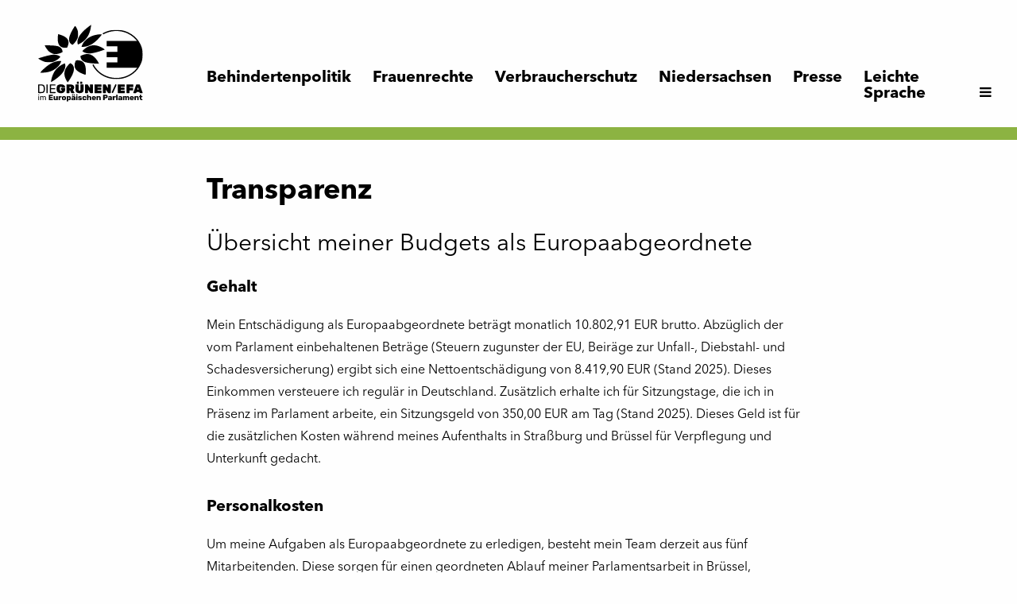

--- FILE ---
content_type: text/html; charset=UTF-8
request_url: https://www.katrin-langensiepen.eu/de/article/155.transparenz.html
body_size: 5351
content:
<!DOCTYPE html>
<html lang="de" dir="ltr" class="PUB">
<head>
<title>Transparenz (Katrin Langensiepen, MdEP)</title>
<meta charset="utf-8">
<meta name="generator" content="KONTEXT-CMS 3.9.11 (c) WARENFORM [www.warenform.net] 03/2020 | Realisation: Felix Langhammer, Axel Gebauer">
<link rel="dns-prefetch" href="https://cdn.warenform.de">
<link rel="preconnect" href="https://cdn.warenform.de">
<link rel="dns-prefetch" href="https://stats.warenform.de">
<link rel="preconnect" href="https://stats.warenform.de">
	<meta name="Robots" content="index, follow, all">
	<meta name="keywords" content="">
	<meta name="description" content="">
	<meta name="author" content="">

	<meta property="og:url" content="https://www.katrin-langensiepen.eu/de/article/155.transparenz.html" />
	<meta property="og:type" content="article" />
	<meta property="og:title" content="Transparenz - Katrin Langensiepen -" />
			<meta property="og:description" content="Übersicht über Gehalt, Kosten für Personal, Öffentlichkeitsarbeit und allgemeine Kostenvergütungen" />
							<meta property="og:image" content="https://www.katrin-langensiepen.eu/kontext/controllers/image.php/o/279" />
				<link rel="canonical" href="https://www.katrin-langensiepen.eu/de/article/155.transparenz.html" />
<meta name="viewport" content="width=device-width, initial-scale=1.0">
<link rel="stylesheet" href="https://cdn.warenform.de/css/reset-min/reset-min.css">
<link rel="stylesheet" href="/css/media-min.css">
<link rel="stylesheet" href="/css/tailwind.css?t=1710339966">
<link rel="stylesheet" href="/css/design.css?t=1762854541">
<link rel="apple-touch-icon" sizes="57x57" href="/favicon/apple-icon-57x57.png">
<link rel="apple-touch-icon" sizes="60x60" href="/favicon/apple-icon-60x60.png">
<link rel="apple-touch-icon" sizes="72x72" href="/favicon/apple-icon-72x72.png">
<link rel="apple-touch-icon" sizes="76x76" href="/favicon/apple-icon-76x76.png">
<link rel="apple-touch-icon" sizes="114x114" href="/favicon/apple-icon-114x114.png">
<link rel="apple-touch-icon" sizes="120x120" href="/favicon/apple-icon-120x120.png">
<link rel="apple-touch-icon" sizes="144x144" href="/favicon/apple-icon-144x144.png">
<link rel="apple-touch-icon" sizes="152x152" href="/favicon/apple-icon-152x152.png">
<link rel="apple-touch-icon" sizes="180x180" href="/favicon/apple-icon-180x180.png">
<link rel="icon" type="image/png" sizes="192x192"  href="/favicon/android-icon-192x192.png">
<link rel="icon" type="image/png" sizes="32x32" href="/favicon/favicon-32x32.png">
<link rel="icon" type="image/png" sizes="96x96" href="/favicon/favicon-96x96.png">
<link rel="icon" type="image/png" sizes="16x16" href="/favicon/favicon-16x16.png">
<link rel="mask-icon" href="/favicon/ms-icon-310x310.png" color="#000000">
<link rel="manifest" href="/favicon/manifest.json">
<meta name="msapplication-TileColor" content="#ffffff">
<meta name="msapplication-TileImage" content="/favicon/ms-icon-144x144.png">
<meta name="theme-color" content="#ffffff">
<link rel="icon" href="/favicon.ico">
<script src="/js/jquery/jquery-3.5.1.min.js"></script>
<script src="/kontext/js/embed.js"></script>
</head>
<body class="Article Topic-18 Article-155 Lang-de Dir-ltr" id="top">

<!--
<script>
window.onscroll = function(ev) {
	console.log(window.scrollY);
	if ((window.scrollY) >= 193) {
		document.getElementById('Header').classList.add('stick');
	} else {
		document.getElementById('Header').classList.remove('stick');
	}
}
</script>
<style>
@media only screen and (min-width: 48em) {
  .Head.stick {
    transform: translate3d(0, 1px, 0);
  }
}
@media only screen and (min-width: 48em) {
.Head.stick {
    position: fixed;
    transition: transform .25s .1s ease-in-out;
    z-index: 999;
  }
}
</style>
-->
<header class="Head lg:fixed left-0 top-0 w-full lg:flex lg:items-end bg-white z-50 lg:h-40" id="Header">
	<div class="EFA-Logo w-40 lg:w-60 p-4 xl:p-8 xl:pt-0 xl:pl-12"><a href="/"><img src="/images/DE_GreensEFA_RGB_4black.svg" alt="Greens/Efa" class="w-24 lg:w-44"></a></div>
	<!-- <div class="EFA-Logo w-40 lg:w-60 pb-4 xl:pb-8 xl:pl-12"><a href="/"><img src="/images/B90Gruene_RGB_sw_positiv.svg" alt="Greens/Efa" class="w-full h-auto"></a></div> -->
	<nav class="Navigation lg:p-4 xl:p-8 w-full">
		<input type="checkbox" id="NaviCheckbox">
		<label for="NaviCheckbox"></label>
		<div class="Navi w-full" id="Skip1" role="navigation">
			<div class="Navi-Main md:pr-12 md:flex md:justify-end items-end w-full">
				
									<ul class="Level_0">
<li><a href="/de/topic/2.behindertenpolitik.html"><span>Behindertenpolitik</span> </a><ul class="Level_1">
<li><a href="/de/topic/55.eu-roadtrip.html"><span>The Future Is Accessible</span> </a></li>
<li><a href="/de/topic/5.aussenpolitik.html"><span>Syrien</span> </a></li>
</ul>
</li>
<li><a href="/de/topic/56.frauenrechte.html"><span>Frauenrechte</span> </a></li>
<li><a href="/de/topic/57.verbraucherschutz.html"><span>Verbraucherschutz</span> </a></li>
<li><a href="/de/topic/23.niedersachsen-bremen.html"><span>Niedersachsen</span> </a></li>
<li><a href="/de/topic/11.presse.html"><span>Presse</span> </a></li>
<li><a href="/de/topic/24.leichte-sprache.html"><span>Leichte Sprache</span> </a><ul class="Level_1">
<li><a href="/de/topic/51.über-mich.html"><span>Über mich</span> </a></li>
<li><a href="/de/topic/53.für-ein-europa-das-zusammen-hält.html"><span>Für ein Europa, das zusammen-hält</span> </a></li>
<li><a href="/de/topic/54.internationales.html"><span>Internationales</span> </a></li>
<li><a href="/de/topic/58.presse.html"><span>Presse</span> </a></li>
</ul>
</li>
</ul>
							</div><!-- .Navi-Main -->
			<ul class="Mobile-Only">
									<li><a href="/de/topic/8.über-mich.html">Über mich</a></li>
								<!-- <li><a href="/de/topic/14.team.html">Team</a></li> -->
				<li><a href="/de/topic/26.termine.html">Termine</a></li>
				<li><a href="/de/topic/18.transparenz.html">Transparenz</a></li>
				<li><a href="/de/topic/19.kontakt.html">Kontakt</a></li>
				<li><a href="https://crm.katrin-langensiepen.eu/">Newsletter</a></li>
				<li><a href="/de/search/">Suche</a></li>
									<li class="Leichte-Sprache"><a href="/de/topic/24.leichte-sprache.html">Leichte Sprache</a></li>
								<li><a href="https://www.facebook.com/KLangensiepen/" target="_blank" class="Fa Fb"><span>Facebook</span></a></li>
				<li><a href="https://twitter.com/k_langensiepen" target="_blank" class="Fa Twitter"><span>Twitter</span></a></li>
				<li><a href="https://www.instagram.com/katrinlangensiepen/" target="_blank" class="Fa Insta"><span>Instagram</span></a></li>
			</ul>
		</div><!-- .Navi -->
		<div class="Metanavi Desktop-Only">
			<ul id="Meta">
									<li><a href="/de/topic/8.über-mich.html">Über mich</a></li>
								<!-- <li><a href="/de/topic/14.team.html">Team</a></li> -->
				<!-- <li class="Events"><a href="/de/topic/26.termine.html">Termine</a></li> -->
				<li class="Transparency"><a href="/de/topic/18.transparenz.html">Transparenz</a></li>
				<li class="Contact"><a href="/de/topic/19.kontakt.html">Kontakt</a></li>
				<li class="Newsletter"><a href="https://crm.katrin-langensiepen.eu/">Newsletter</a></li>
				<li><a href="/de/search/">Suche</a></li>
								<li class="Social flex">
					<a href="https://www.facebook.com/KLangensiepen/" target="_blank" class="Fa Fb w-1/3 text-center"><span>Facebook</span></a>
					<a href="https://twitter.com/k_langensiepen" target="_blank" class="Fa Twitter w-1/3 text-center"><span>Twitter</span></a>
					<a href="https://www.instagram.com/katrinlangensiepen/" target="_blank" class="Fa Insta w-1/3 text-center"><span>Instagram</span></a>
				</li>
			</ul>
			<a class="meta-navbar-toggler icon" href="#">
				<i class="fa fa-bars"></i>
			</a>
			<script>
			var meta_navbar_toggler = document.querySelector('.meta-navbar-toggler'),
			nav_container = document.querySelector('.Navigation');
			meta_navbar_toggler.onclick = function(e) {
				e.preventDefault();
				nav_container.classList.toggle('metanav-open');
			}
			</script>
		</div>
	</nav>
</header>
<main>
	<div class="Splash">
							</div><!-- .Splash -->
	<div class="Main">
		<div class="Wrapper">



<!-- 18 -->




<div class="Article">

<!-- Content -->
<h1>Transparenz</h1>
	<h2>Übersicht meiner Budgets als Europaabgeordnete</h2>

<!-- Date (opt.) -->


<div class="Content">


<h4>Gehalt</h4>

<p>Mein Entsch&auml;digung als Europaabgeordnete betr&auml;gt monatlich&nbsp;10.802,91 EUR brutto. Abz&uuml;glich der vom Parlament einbehaltenen Betr&auml;ge (Steuern zugunster der EU, Beir&auml;ge zur Unfall-, Diebstahl- und Schadesversicherung) ergibt sich eine Nettoentsch&auml;digung von&nbsp;8.419,90 EUR (Stand 2025). Dieses Einkommen versteuere ich regul&auml;r in Deutschland. Zus&auml;tzlich erhalte ich f&uuml;r Sitzungstage, die ich in Pr&auml;senz im Parlament arbeite, ein Sitzungsgeld von 350,00 EUR am Tag (Stand 2025). Dieses Geld ist f&uuml;r die zus&auml;tzlichen Kosten w&auml;hrend meines Aufenthalts in Stra&szlig;burg und Br&uuml;ssel f&uuml;r Verpflegung und Unterkunft gedacht.</p>

<h4>Personalkosten</h4>

<p>Um meine Aufgaben als Europaabgeordnete zu erledigen, besteht mein Team derzeit aus f&uuml;nf Mitarbeitenden. Diese sorgen f&uuml;r einen geordneten Ablauf meiner Parlamentsarbeit in Br&uuml;ssel, Stra&szlig;burg und in meinen Europab&uuml;ro in Hannover.. Das Europ&auml;ische Parlament stellt jedem Abgeordneten dazu ein monatliches Budget in H&ouml;he von 31 TEUR&nbsp; (Stand 2025) zur Verf&uuml;gung, dass ich vollst&auml;ndig f&uuml;r faire L&ouml;hne, Fortbildungen und Reisekosten meiner Mitarbeiter*innen und Trainees aufwende.</p>

<h4>Aufwendungen f&uuml;r &Ouml;ffentlichkeitsarbeit</h4>

<p>Aktuell stehen mir pro Jahr 48.500,00 EUR zur Verf&uuml;gung, die ich f&uuml;r politische &Ouml;ffentlichkeitsarbeit nutzen darf. Dieses Budget wird &uuml;ber unsere Fraktion&nbsp;verwaltet. Nach regelm&auml;&szlig;ig aktualisierten Richtlinien werden meine Antr&auml;ge von unserer Fraktionsverwaltung auf Konformit&auml;t gepr&uuml;ft und entsprechend bewilligt. Ich finanziere damit vor allem Veranstaltungen und Druckerzeugnisse.</p>

<h4>&Uuml;bersicht Allgemeine Kostenverg&uuml;tung<br>
(general expenditure allowance, GEA)</h4>

<p>Das Europ&auml;ische Parlament stellt mir aktuell monatlich&nbsp;4.950,00 &euro; (Stand 2025)&nbsp;zur Verf&uuml;gung, die f&uuml;r meine allgemeinen Kosten bestimmt sind, welche unmittelbar im Zusammenhang mit der Aus&uuml;bung meines parlamentarischen Mandats entstehen. Dazu geh&ouml;ren B&uuml;rokosten (Mieten, Betriebskosten, B&uuml;robedarf und -ausstattung), Kosten f&uuml;r Repr&auml;sentationszwecke (Reise-, Bewirtungskosten von eingeladenen Personen) und Verwaltungskosten (Bankgeb&uuml;hren) und Sonstiges (u.a. Delegationsbeitr&auml;ge). F&uuml;r Veranstaltungen nehme ich stets die Unterst&uuml;tzung von Geb&auml;rdensprache- und Schriftdolmetschung in Anspruch, um meinem Anspruch an tats&auml;chlich inklusive Veranstaltungsformate n&auml;herzukommen. Auch diese Kosten werden hier&uuml;ber abgerechnet.</p>

<p>Wir Gr&uuml;ne/EFA haben mehrfach eingefordert, diese allgemeine Kostenverg&uuml;tung transparenter zu machen. Da es bisher seitens des Parlaments daf&uuml;r keine Mehrheit gibt, unterziehen wir uns einer Selbstverpflichtung. An dieser Stelle gebe ich deshalb regelm&auml;&szlig;ig Auskunft &uuml;ber die Verwendung meiner allgemeinen Kostenverg&uuml;tung (GEA).</p>

<p class="MediaBox-Clearfix">F&uuml;r das vergangene Jahr ergab sich somit folgende &Uuml;bersicht:</p>

<div id="mediaItem279" class="MediaBox Image">
	<div class="mediaParent">		<img src="/kontext/controllers/image.php/o/279" alt="">
	</div><!-- .mediaParent -->		</div><!-- .MediaBox.Image -->
<p>&nbsp;</p>

<p>Ich hoffe, ich kann mit dieser Aufstellung zum besseren Verst&auml;ndnis beitragen, wof&uuml;r ich das Geld verwende, das mir als Abgeordnete zur Verf&uuml;gung steht.</p>

<p>Zu allen Ausgaben gibt es entsprechende Belege und gerne gebe ich dar&uuml;ber bei begr&uuml;ndeter Nachfrage weitere Auskunft.</p>
<script src="/kontext/js/jquery/jquery.imageToggle.js"></script>

<!-- HTML (opt.) -->

<div class="Clear"></div>

</div><!-- .Content -->

<!-- Documents (opt.) -->

<!-- Persons (opt.) -->


	<div class="Additionalcontent">

	<!-- Social Media Buttons -->
<link rel="stylesheet" type="text/css" href="/css/shariff.min.css" media="screen">

<div class="shariff" data-url="https://www.katrin-langensiepen.eu/de/article/155.transparenz.html"  data-orientation="horizontal" data-lang="de" data-services="[&quot;facebook&quot;,&quot;twitter&quot;]" data-referrer-track="?pk_campaign=SocialMedia"  ></div>
	<!-- Tags (opt.) -->
	
		<div class="Attach Tools pt-4 my-8">
	<ul class="pt-4">
		<li class="Print"><a href="?print=1" target="_blank" rel="nofollow"><span>Drucken</span></a></li>
				<li class="Top"><a href="#top"><span>Zum Seitenanfang</span></a></li>
	</ul>
	</div><!-- .Tools -->

	
	</div><!-- .Additionalcontent -->


</div><!-- .Article -->

					</div><!-- .Main -->
	</div><!-- .Wrapper -->
</main>
<footer class="Footer mt-20 md:py-4">
	<div class="Wrapper">
		<!--
		<form action="/de/topic/25.newsletter.html" method="post" class="flex flex-wrap pt-20 px-2 -mx-4" aria-label="Newsletter">
			<div class="w-full sm:w-1/2  md:w-1/3">
				<div class="flex flex-wrap">
					<div class="w-1/2 p-2"><p class="Input Text F_firstname"><label for="footer_firstname">Vorname*</label><input type="text" id="footer_firstname" name="firstname" value="" placeholder="Vorname*" required /></p></div>
					<div class="w-1/2 p-2"><p class="Input Text F_lastname"><label for="footer_lastname">Nachname</label><input type="text" id="footer_lastname" name="lastname" value="" placeholder="Nachname" /></p></div>
				</div>
			</div>
			<div class="w-full sm:w-1/2 md:w-1/3 p-2"><p class="Input Email F_email"><label for="footer_email">E-Mail*</label><input type="email" id="footer_email" name="email" value="" placeholder="E-Mail*" required /></p></div>
			<div class="w-full md:w-1/3 p-2">
				<p class="Input Submit F_subscribe"><input type="submit" name="subscribe" value="Newsletter abonnieren" /></p>
				<input type="hidden" name="action" value="submit">
				<input type="hidden" name="subscribe" value="Abonnieren">
			</div>
		</form>
		-->
		<ul class="mt-20 mb-4">
			<li><a href="/de/topic/18.transparenz.html">Transparenz</a></li>
			<li><a href="/de/topic/11.presse.html">Presse</a></li>
			<li><a href="/de/topic/19.kontakt.html">Kontakt</a></li>
									<li><a href="https://crm.katrin-langensiepen.eu/">Newsletter</a></li>
			<li><a href="/de/search/">Suche</a></li>
		</ul>
		<ul class="">
			<li><a href="/de/topic/20.impressum.html">Impressum</a></li>
			<li><a href="/de/topic/21.datenschutz.html">Datenschutz</a></li>
			<li><a href="/de/topic/22.bildrechte.html">Bildrechte</a></li>
		</ul>
		<div class="Clear"></div>
	</div><!-- .Wrapper -->
</footer>
<link rel="stylesheet" href="/css/print.min.css" media="print">
<link rel="stylesheet" href="/css/slick.min.css">
<link rel="stylesheet" href="/css/slick-theme.min.css">
<script src="/js/jquery/slick.min.js"></script>
<script src="/kontext/js/initMedia.js"></script>
	<!-- Matomo -->
	<script>
	var _paq = _paq || [];
	/* tracker methods like "setCustomDimension" should be called before "trackPageView" */
	_paq.push(['trackPageView']);
	_paq.push(['enableLinkTracking']);
	(function() {
	var u="https://stats.warenform.de/piwik_8/";
	_paq.push(['setTrackerUrl', u+'piwik.php']);
	_paq.push(['setSiteId', '12']);
	var d=document, g=d.createElement('script'), s=d.getElementsByTagName('script')[0];
	g.type='text/javascript'; g.async=true; g.defer=true; g.src=u+'piwik.js'; s.parentNode.insertBefore(g,s);
	})();
	</script>
	<!-- End Matomo Code -->

</body>
</html>

<!-- Delivered directly -->


--- FILE ---
content_type: text/css
request_url: https://www.katrin-langensiepen.eu/css/tailwind.css?t=1710339966
body_size: 2794
content:
/*! tailwindcss v3.4.1 | MIT License | https://tailwindcss.com*/*,:after,:before{border:0 solid #e5e7eb;box-sizing:border-box}:after,:before{--tw-content:""}:host,html{-webkit-text-size-adjust:100%;font-feature-settings:normal;-webkit-tap-highlight-color:transparent;font-family:ui-sans-serif,system-ui,sans-serif,Apple Color Emoji,Segoe UI Emoji,Segoe UI Symbol,Noto Color Emoji;font-variation-settings:normal;line-height:1.5;-moz-tab-size:4;-o-tab-size:4;tab-size:4}body{line-height:inherit;margin:0}hr{border-top-width:1px;color:inherit;height:0}abbr:where([title]){-webkit-text-decoration:underline dotted;text-decoration:underline dotted}h1,h2,h3,h4,h5,h6{font-size:inherit;font-weight:inherit}a{color:inherit;text-decoration:inherit}b,strong{font-weight:bolder}code,kbd,pre,samp{font-feature-settings:normal;font-family:ui-monospace,SFMono-Regular,Menlo,Monaco,Consolas,Liberation Mono,Courier New,monospace;font-size:1em;font-variation-settings:normal}small{font-size:80%}sub,sup{font-size:75%;line-height:0;position:relative;vertical-align:initial}sub{bottom:-.25em}sup{top:-.5em}table{border-collapse:collapse;border-color:inherit;text-indent:0}button,input,optgroup,select,textarea{font-feature-settings:inherit;color:inherit;font-family:inherit;font-size:100%;font-variation-settings:inherit;font-weight:inherit;line-height:inherit;margin:0;padding:0}button,select{text-transform:none}[type=button],[type=reset],[type=submit],button{-webkit-appearance:button;background-color:initial;background-image:none}:-moz-focusring{outline:auto}:-moz-ui-invalid{box-shadow:none}progress{vertical-align:initial}::-webkit-inner-spin-button,::-webkit-outer-spin-button{height:auto}[type=search]{-webkit-appearance:textfield;outline-offset:-2px}::-webkit-search-decoration{-webkit-appearance:none}::-webkit-file-upload-button{-webkit-appearance:button;font:inherit}summary{display:list-item}blockquote,dd,dl,figure,h1,h2,h3,h4,h5,h6,hr,p,pre{margin:0}fieldset{margin:0}fieldset,legend{padding:0}menu,ol,ul{list-style:none;margin:0;padding:0}dialog{padding:0}textarea{resize:vertical}input::-moz-placeholder,textarea::-moz-placeholder{color:#9ca3af;opacity:1}input::placeholder,textarea::placeholder{color:#9ca3af;opacity:1}[role=button],button{cursor:pointer}:disabled{cursor:default}audio,canvas,embed,iframe,img,object,svg,video{display:block;vertical-align:middle}img,video{height:auto;max-width:100%}[hidden]{display:none}*,::backdrop,:after,:before{--tw-border-spacing-x:0;--tw-border-spacing-y:0;--tw-translate-x:0;--tw-translate-y:0;--tw-rotate:0;--tw-skew-x:0;--tw-skew-y:0;--tw-scale-x:1;--tw-scale-y:1;--tw-pan-x: ;--tw-pan-y: ;--tw-pinch-zoom: ;--tw-scroll-snap-strictness:proximity;--tw-gradient-from-position: ;--tw-gradient-via-position: ;--tw-gradient-to-position: ;--tw-ordinal: ;--tw-slashed-zero: ;--tw-numeric-figure: ;--tw-numeric-spacing: ;--tw-numeric-fraction: ;--tw-ring-inset: ;--tw-ring-offset-width:0px;--tw-ring-offset-color:#fff;--tw-ring-color:#3b82f680;--tw-ring-offset-shadow:0 0 #0000;--tw-ring-shadow:0 0 #0000;--tw-shadow:0 0 #0000;--tw-shadow-colored:0 0 #0000;--tw-blur: ;--tw-brightness: ;--tw-contrast: ;--tw-grayscale: ;--tw-hue-rotate: ;--tw-invert: ;--tw-saturate: ;--tw-sepia: ;--tw-drop-shadow: ;--tw-backdrop-blur: ;--tw-backdrop-brightness: ;--tw-backdrop-contrast: ;--tw-backdrop-grayscale: ;--tw-backdrop-hue-rotate: ;--tw-backdrop-invert: ;--tw-backdrop-opacity: ;--tw-backdrop-saturate: ;--tw-backdrop-sepia: }.container{width:100%}@media (min-width:640px){.container{max-width:640px}}@media (min-width:768px){.container{max-width:768px}}@media (min-width:1024px){.container{max-width:1024px}}@media (min-width:1280px){.container{max-width:1280px}}@media (min-width:1536px){.container{max-width:1536px}}.fixed{position:fixed}.absolute{position:absolute}.relative{position:relative}.left-0{left:0}.top-0{top:0}.z-50{z-index:50}.-m-4{margin:-1rem}.-mx-4{margin-left:-1rem;margin-right:-1rem}.mx-auto{margin-left:auto;margin-right:auto}.my-20{margin-bottom:5rem;margin-top:5rem}.my-4{margin-bottom:1rem;margin-top:1rem}.my-8{margin-bottom:2rem;margin-top:2rem}.-mt-16{margin-top:-4rem}.mb-2{margin-bottom:.5rem}.mb-4{margin-bottom:1rem}.mb-8{margin-bottom:2rem}.mt-20{margin-top:5rem}.mt-4{margin-top:1rem}.mt-8{margin-top:2rem}.block{display:block}.inline-block{display:inline-block}.inline{display:inline}.flex{display:flex}.table{display:table}.hidden{display:none}.h-auto{height:auto}.h-full{height:100%}.w-1\/2{width:50%}.w-1\/3{width:33.333333%}.w-24{width:6rem}.w-4\/5{width:80%}.w-40{width:10rem}.w-full{width:100%}.transform{transform:translate(var(--tw-translate-x),var(--tw-translate-y)) rotate(var(--tw-rotate)) skewX(var(--tw-skew-x)) skewY(var(--tw-skew-y)) scaleX(var(--tw-scale-x)) scaleY(var(--tw-scale-y))}.flex-wrap{flex-wrap:wrap}.items-end{align-items:flex-end}.items-center{align-items:center}.items-stretch{align-items:stretch}.border{border-width:1px}.border-8{border-width:8px}.border-b-2{border-bottom-width:2px}.border-b-4{border-bottom-width:4px}.border-solid{border-style:solid}.border-black{--tw-border-opacity:1;border-color:rgb(0 0 0/var(--tw-border-opacity))}.border-white{--tw-border-opacity:1;border-color:rgb(255 255 255/var(--tw-border-opacity))}.bg-white{--tw-bg-opacity:1;background-color:rgb(255 255 255/var(--tw-bg-opacity))}.bg-cover{background-size:cover}.bg-right-top{background-position:100% 0}.bg-no-repeat{background-repeat:no-repeat}.p-2{padding:.5rem}.p-4{padding:1rem}.px-2{padding-left:.5rem;padding-right:.5rem}.px-4{padding-left:1rem;padding-right:1rem}.py-2{padding-bottom:.5rem;padding-top:.5rem}.py-4{padding-bottom:1rem;padding-top:1rem}.pb-1{padding-bottom:.25rem}.pb-12{padding-bottom:3rem}.pb-4{padding-bottom:1rem}.pt-20{padding-top:5rem}.pt-4{padding-top:1rem}.text-center{text-align:center}.text-2xl{font-size:1.5rem;line-height:2rem}.text-base{font-size:1rem;line-height:1.5rem}.text-xl{font-size:1.25rem;line-height:1.75rem}.font-bold{font-weight:700}.uppercase{text-transform:uppercase}.leading-relaxed{line-height:1.625}.leading-snug{line-height:1.375}.\!text-black{--tw-text-opacity:1!important;color:rgb(0 0 0/var(--tw-text-opacity))!important}.underline{text-decoration-line:underline}.\!no-underline{text-decoration-line:none!important}.filter{filter:var(--tw-blur) var(--tw-brightness) var(--tw-contrast) var(--tw-grayscale) var(--tw-hue-rotate) var(--tw-invert) var(--tw-saturate) var(--tw-sepia) var(--tw-drop-shadow)}.transition{transition-duration:.15s;transition-property:color,background-color,border-color,text-decoration-color,fill,stroke,opacity,box-shadow,transform,filter,-webkit-backdrop-filter;transition-property:color,background-color,border-color,text-decoration-color,fill,stroke,opacity,box-shadow,transform,filter,backdrop-filter;transition-property:color,background-color,border-color,text-decoration-color,fill,stroke,opacity,box-shadow,transform,filter,backdrop-filter,-webkit-backdrop-filter;transition-timing-function:cubic-bezier(.4,0,.2,1)}@media (min-width:640px){.sm\:m-4{margin:1rem}.sm\:-mx-4{margin-left:-1rem;margin-right:-1rem}.sm\:my-12{margin-bottom:3rem;margin-top:3rem}.sm\:my-20{margin-bottom:5rem;margin-top:5rem}.sm\:w-1\/2{width:50%}.sm\:w-1\/3{width:33.333333%}.sm\:w-2\/3{width:66.666667%}.sm\:w-3\/4{width:75%}.sm\:pl-4{padding-left:1rem}.sm\:pr-4{padding-right:1rem}}@media (min-width:768px){.md\:my-8{margin-top:2rem}.md\:mb-8,.md\:my-8{margin-bottom:2rem}.md\:mt-0{margin-top:0}.md\:flex{display:flex}.md\:w-1\/2{width:50%}.md\:w-1\/3{width:33.333333%}.md\:w-2\/3{width:66.666667%}.md\:justify-end{justify-content:flex-end}.md\:py-16{padding-bottom:4rem;padding-top:4rem}.md\:py-4{padding-bottom:1rem;padding-top:1rem}.md\:pb-20{padding-bottom:5rem}.md\:pl-16{padding-left:4rem}.md\:pl-8{padding-left:2rem}.md\:pr-12{padding-right:3rem}.md\:pr-16{padding-right:4rem}.md\:pr-4{padding-right:1rem}.md\:pr-8{padding-right:2rem}.md\:text-2xl{font-size:1.5rem;line-height:2rem}}@media (min-width:1024px){.lg\:fixed{position:fixed}.lg\:my-0{margin-top:0}.lg\:mb-0,.lg\:my-0{margin-bottom:0}.lg\:flex{display:flex}.lg\:h-40{height:10rem}.lg\:w-1\/3{width:33.333333%}.lg\:w-2\/3{width:66.666667%}.lg\:w-44{width:11rem}.lg\:w-60{width:15rem}.lg\:w-full{width:100%}.lg\:flex-row-reverse{flex-direction:row-reverse}.lg\:items-end{align-items:flex-end}.lg\:p-4{padding:1rem}.lg\:pl-4{padding-left:1rem}.lg\:pr-4{padding-right:1rem}}@media (min-width:1280px){.xl\:my-20{margin-bottom:5rem;margin-top:5rem}.xl\:block{display:block}.xl\:hidden{display:none}.xl\:\!w-full{width:100%!important}.xl\:w-1\/2{width:50%}.xl\:w-1\/3{width:33.333333%}.xl\:w-1\/4{width:25%}.xl\:w-3\/4{width:75%}.xl\:w-\[47\.5rem\]{width:47.5rem}.xl\:p-8{padding:2rem}.xl\:px-8{padding-left:2rem;padding-right:2rem}.xl\:py-20{padding-bottom:5rem;padding-top:5rem}.xl\:pb-8{padding-bottom:2rem}.xl\:pl-12{padding-left:3rem}.xl\:pl-32{padding-left:8rem}.xl\:pl-8{padding-left:2rem}.xl\:pr-52{padding-right:13rem}.xl\:pt-0{padding-top:0}.xl\:pt-8{padding-top:2rem}.xl\:text-2xl{font-size:1.5rem;line-height:2rem}.xl\:text-4xl{font-size:2.25rem;line-height:2.5rem}}@media (min-width:1536px){.\32xl\:text-3xl{font-size:1.875rem;line-height:2.25rem}.\32xl\:text-4xl{font-size:2.25rem;line-height:2.5rem}}

--- FILE ---
content_type: text/css
request_url: https://www.katrin-langensiepen.eu/css/slick.min.css
body_size: 525
content:
#PUB .slick-loading .slick-slide,#PUB .slick-loading .slick-track,.slick-loading .slick-slide,.slick-loading .slick-track{visibility:hidden}#PUB .slick-slider,.slick-slider{position:relative;display:block;-moz-box-sizing:border-box;box-sizing:border-box;-webkit-user-select:none;-moz-user-select:none;-ms-user-select:none;user-select:none;-webkit-touch-callout:none;-khtml-user-select:none;-ms-touch-action:pan-y;touch-action:pan-y;-webkit-tap-highlight-color:transparent}#PUB .slick-list,.slick-list{position:relative;display:block;overflow:hidden;margin:0;padding:0}#PUB .slick-list:focus,.slick-list:focus{outline:0}#PUB .slick-list.dragging,.slick-list.dragging{cursor:pointer;cursor:hand}#PUB .slick-slider .slick-list,#PUB .slick-slider .slick-track,.slick-slider .slick-list,.slick-slider .slick-track{-webkit-transform:translate3d(0,0,0);-moz-transform:translate3d(0,0,0);-ms-transform:translate3d(0,0,0);-o-transform:translate3d(0,0,0);transform:translate3d(0,0,0)}#PUB .slick-track,.slick-track{position:relative;top:0;left:0;display:block}#PUB .slick-track:after,#PUB .slick-track:before,.slick-track:after,.slick-track:before{display:table;content:''}#PUB .slick-track:after,.slick-track:after{clear:both}#PUB .slick-slide,.slick-slide{display:none;float:left;height:100%;min-height:1px}[dir=rtl] .slick-slide{float:right}#PUB .slick-slide img,.slick-slide img{display:block}#PUB .slick-slide.slick-loading img,.slick-slide.slick-loading img{display:none}#PUB .slick-slide.dragging img,.slick-slide.dragging img{pointer-events:none}#PUB .slick-initialized .slick-slide,.slick-initialized .slick-slide{display:block}#PUB .slick-vertical .slick-slide,.slick-vertical .slick-slide{display:block;height:auto;border:1px solid transparent}

--- FILE ---
content_type: text/css
request_url: https://www.katrin-langensiepen.eu/css/slick-theme.min.css
body_size: 819
content:
#PUB .slick-loading .slick-list,.slick-loading .slick-list{background:url(/images/spinner2.gif) center center no-repeat #fff}@font-face{font-family:slick;font-weight:400;font-style:normal;src:url(/fonts/slick/slick.eot);src:url(/fonts/slick/slick.eot?#iefix) format('embedded-opentype'),url(/fonts/slick/slick.woff) format('woff'),url(/fonts/slick/slick.ttf) format('truetype'),url(/fonts/slick/slick.svg#slick) format('svg')}#PUB .slick-next,#PUB .slick-prev,.slick-next,.slick-prev{font-size:0;line-height:0;position:absolute;top:50%;display:block;width:20px;height:20px;margin-top:-10px;padding:0;cursor:pointer;color:transparent;border:none;outline:0;background:0 0}#PUB .slick-next:focus,#PUB .slick-next:hover,#PUB .slick-prev:focus,#PUB .slick-prev:hover,.slick-next:focus,.slick-next:hover,.slick-prev:focus,.slick-prev:hover{color:transparent;outline:0;background:0 0}#PUB .slick-next:focus:before,#PUB .slick-next:hover:before,#PUB .slick-prev:focus:before,#PUB .slick-prev:hover:before,.slick-next:focus:before,.slick-next:hover:before,.slick-prev:focus:before,.slick-prev:hover:before{opacity:1}#PUB .slick-next.slick-disabled:before,#PUB .slick-prev.slick-disabled:before,.slick-next.slick-disabled:before,.slick-prev.slick-disabled:before{opacity:.25}#PUB .slick-next:before,#PUB .slick-prev:before,.slick-next:before,.slick-prev:before{font-family:slick;font-size:20px;line-height:1;opacity:.75;color:#fff;-webkit-font-smoothing:antialiased;-moz-osx-font-smoothing:grayscale}#PUB .slick-prev,.slick-prev{left:-25px}[dir=rtl] .slick-prev{right:-25px;left:auto}#PUB .slick-prev:before,.slick-prev:before{content:'←'}#PUB .slick-next:before,.slick-next:before,[dir=rtl] .slick-prev:before{content:'→'}#PUB .slick-next,.slick-next{right:-25px}[dir=rtl] .slick-next{right:auto;left:-25px}[dir=rtl] .slick-next:before{content:'←'}#PUB .slick-slider,.slick-slider{margin-bottom:30px}#PUB .slick-dots,.slick-dots{position:absolute;bottom:-45px;display:block;width:100%;padding:0!important;margin:0!important;list-style:none;text-align:center}#PUB .slick-dots li,.slick-dots li{position:relative;display:inline-block;width:20px;height:20px;margin:0 5px;padding:0;cursor:pointer}#PUB .slick-dots li button,.slick-dots li button{font-size:0;line-height:0;display:block;width:20px;height:20px;padding:5px;cursor:pointer;color:transparent;border:0;outline:0;background:0 0}#PUB .slick-dots li button:focus,#PUB .slick-dots li button:hover,.slick-dots li button:focus,.slick-dots li button:hover{outline:0}#PUB .slick-dots li button:focus:before,#PUB .slick-dots li button:hover:before,.slick-dots li button:focus:before,.slick-dots li button:hover:before{opacity:1}#PUB .slick-dots li button:before,.slick-dots li button:before{font-family:slick;font-size:6px;line-height:20px;position:absolute;top:0;left:0;width:20px;height:20px;content:'•';text-align:center;opacity:.25;color:#000;-webkit-font-smoothing:antialiased;-moz-osx-font-smoothing:grayscale}#PUB .slick-dots li.slick-active button:before,.slick-dots li.slick-active button:before{opacity:.75;color:#000}

--- FILE ---
content_type: text/css
request_url: https://www.katrin-langensiepen.eu/css/print.min.css
body_size: 689
content:
@import url(/css/design.css);

body#PUB {
	background: #fdfdfd;
	font-size: 100% !important;
	margin: 0;
	padding: 0;
}
#PUB .Header-Print {
	border-bottom: 1px solid #000;
	color: #999;
	display: block !important;
	margin-bottom: 10px;
	padding: 10px;
}
#PUB .Main {
	background: #fff !important;
	float: none !important;
	padding: 0 !important;
	width: 100% !important;
}

#PUB .Wrapper .Container {
	background: none;
	margin: 0;
}

#PUB .Head,
#PUB .Jumplabels,
#PUB .Carousel,
#PUB .Navi,
#PUB .Metanavi,
#PUB .Specials,
#PUB .Footer,
#PUB .Paging,
#PUB .Tools,
#PUB .Tags,
#PUB .Additionalcontent {
	display: none !important;
}

#PUB .Wrapper {
	font-size: 100% !important;
	margin: 0 auto;
}
.Print-Page,
.Show-Images {
	display: none;
}
.Head {
	margin: 0 auto 3rem auto;
	text-align: center;
}
.Head img {
	height: 50px;
}
.Date {
	font-size: 0.9rem;
	margin: -1.5rem 0 1.5rem 0;
	/* text-align: center; */
}
.Author {
	margin-bottom: 1.5rem;
	/* text-align: center; */
}
#PUB h1 {
	font-size: 3rem;
	line-height: 140%;
	margin-bottom: 2rem;
	/* text-align: center; */
}
#PUB h2 {
	font-size: 2rem;
	line-height: 140%;
	margin-bottom: 2rem;
	margin-top: -1rem;
	/* text-align: center; */
}
#PUB .Content h3 {
	font-size: 1.2rem;
	line-height: 140%;
	margin-bottom: 1.5rem;
	/* text-align: center; */
}
#PUB .Content {
	border-top: 2px solid #ccc;
	line-height: 150%;
	margin-top: 1rem;
	padding-top: 3rem;
}
#PUB .Content p {
	margin-bottom: 1rem;
}
#PUB .Content img {
	max-width: 610px;
}
#PUB .Content .Image {
	clear: both;
	float: left;
	font-size: 0.9rem;
	line-height: 130%;
	margin: 1rem;
	margin-left: 0;
	text-align: center;
	width: 610px;
	max-width: 50%;
}
#PUB .Content .Image img {
	margin-top: -10px;
	max-width: 100%;
}
#PUB .Content .Image div.Title,
#PUB .Content .Image div.Copyright {
	margin-top: 1rem;
}
#PUB .Content .Image.Right {
	float: right;
	margin-left: 1rem;
}
#PUB .Content .Image.Left,
#PUB .Content .Image.Right,
#PUB .Content .Image.Left img,
#PUB .Content .Image.Right img {
	width: 250px;
}
#PUB a {
	color: #555;
}
#PUB .Listing a {
	text-decoration: none;
}


--- FILE ---
content_type: text/css
request_url: https://www.katrin-langensiepen.eu/css/design.css
body_size: 7955
content:
@charset "UTF-8";
/* CSS Document */

@import url(https://cdn.warenform.de/fonts/font-awesome-4.7.0/css/font-awesome.min.css);

/* Farben */
:root {
	--rosa: #F8CFE3;
	--rot: #E62937;
	--orange: #FCCA5D;
	--orange-hell: #FFEBA5;
	--petrol: #64BEA8;
	--petroll-hell: #D1E9E3;
	--gruen: #8CB342;
	--gruen-hell: #B7D975;
	--logogruen: #A3CD7A;

	/* --gruen: #008200; */
	--blau: #0096bc;
	--dunkelblau:#004b5e;
	/* --rot: #d70000; */
	/* --orange: #ff6932; */
	/* --weiss: #fff; */
	--weiss: #fefefe;
	--dunkelgrau: #999;
	--grau: #ccc;
	--hellgrau: #eee;
}

/* Groessen */
:root {
	--wrapper: 100%;
	--splash-margin-top: 0;
	--splash-height: auto;
}
@media only screen and (min-width: 768px) {
	:root {
		--wrapper: 45.5rem;
	}
}
@media only screen and (min-width: 1024px) {
	:root {
		--splash-margin-top: 160px;
		--splash-height: calc(100vh - 160px);
		--wrapper: 58rem;
	}
}
@media only screen and (min-width: 1280px) {
	:root {
		--wrapper: 78rem;
	}
}
@media only screen and (min-width: 1440px) {
	:root {
		--wrapper: 88rem;
	}
}

/**
 * @license
 * MyFonts Webfont Build ID 3867246, 2020-12-16T11:57:38-0500
 *
 * The fonts listed in this notice are subject to the End User License
 * Agreement(s) entered into by the website owner. All other parties are
 * explicitly restricted from using the Licensed Webfonts(s).
 *
 * You may obtain a valid license at the URLs below.
 *
 * Webfont: Avenir Next Pro Regular by Linotype
 * URL: https://www.myfonts.com/products/pro-regular-avenir-next-pro-368221
 * Copyright: Copyright © 2023 Monotype Imaging Inc. All rights reserved.
 *
 * © 2023 MyFonts Inc. */

@font-face {
  font-family: "Avenir Next";
  font-weight: 400;
  font-style: normal;
  font-display: swap;
  src: url('../fonts/AvenirNextProRegular.woff2') format('woff2'), url('../fonts/AvenirNextProRegular.woff') format('woff');
}

/**
 * @license
 * MyFonts Webfont Build ID 3867246, 2020-12-16T11:57:38-0500
 *
 * The fonts listed in this notice are subject to the End User License
 * Agreement(s) entered into by the website owner. All other parties are
 * explicitly restricted from using the Licensed Webfonts(s).
 *
 * You may obtain a valid license at the URLs below.
 *
 * Webfont: Avenir Next Pro Bold by Linotype
 * URL: https://www.myfonts.com/products/pro-bold-avenir-next-pro-368249
 * Copyright: Copyright © 2023 Monotype Imaging Inc. All rights reserved.
 *
 * © 2023 MyFonts Inc. */

@font-face {
  font-family: "Avenir Next";
  font-weight: 700;
  font-style: normal;
  font-display: swap;
  src: url('../fonts/AvenirNextProBold.woff2') format('woff2'), url('../fonts/AvenirNextProBold.woff') format('woff');
}

/**
 * @license
 * MyFonts Webfont Build ID 3867246, 2020-12-16T11:57:38-0500
 *
 * The fonts listed in this notice are subject to the End User License
 * Agreement(s) entered into by the website owner. All other parties are
 * explicitly restricted from using the Licensed Webfonts(s).
 *
 * You may obtain a valid license at the URLs below.
 *
 * Webfont: Avenir Next Pro Italic by Linotype
 * URL: https://www.myfonts.com/products/pro-italic-avenir-next-pro-368227
 * Copyright: Copyright © 2023 Monotype Imaging Inc. All rights reserved.
 *
 * © 2023 MyFonts Inc. */

@font-face {
  font-family: "Avenir Next";
  font-weight: 400;
  font-style: italic;
  font-display: swap;
  src: url('../fonts/AvenirNextProItalic.woff2') format('woff2'), url('../fonts/AvenirNextProItalic.woff') format('woff');
}

html.PUB,
.PUB body {
	background: var(--weiss);
	height: 100%;
	height: 100vh;
}
.PUB body {
	width: 100%;
	overflow-x: hidden;
}
body,
.cke_editable {
	background: var(--weiss);
	color: #000;
	font-family: "Avenir Next", "Rubik", "Helvetica Neue", Arial, Helvetica, sans-serif;
	font-size: 16px;
	font-weight: 400;
	line-height: 1.75em;
	-webkit-font-smoothing: antialiased;
	-moz-osx-font-smoothing: grayscale;
}
.PUB body * {
	box-sizing: border-box;
	font-display: fallback;
	outline: none !important;
	transition: all 0.2s ease-out 0s;
}

.border-gray {
	border-color: var(--grau);
}
.border-green {
	border-color: var(--gruen);
}
.border-red {
	border-color: var(--rot);
}
.bg-white {
	background-color: var(--weiss);
}
.bg-petrol-hell {
	background-color: var(--petroll-hell);
}
.text-green {
	color: var(--gruen);
}
.text-red {
	color: var(--rot);
}
.\!text-red {
	color: var(--rot) !important;
}

strong, b,
.cke_editable strong, .cke_editable b {
	font-weight: 700;
}
em,
i,
.cke_editable em,
.cke_editable i {
	font-style: italic;
}
strong i,
b i,
i strong,
i b,
strong em,
b em,
em strong,
em b,
.cke_editable strong i,
.cke_editable b i,
.cke_editable i strong,
.cke_editable i b,
.cke_editable strong em,
.cke_editable b em,
.cke_editable em strong,
.cke_editable em b {
	font-style: italic;
	font-weight: 700;
}

sub, sup,
.cke_show_borders sub, .cke_show_borders sup {
	font-size: 0.8em !important;
}
sub,
.cke_show_borders sub {
	vertical-align:bottom;
}
sup,
.cke_show_borders sup {
	vertical-align:top;
}

/* Blockquote */
.Content blockquote,
.cke_show_borders blockquote {
	font-style: italic;
	margin: 0 20px 0 40px;
}

/* Listen */
.Main .Content ul,
.Main .Content ol,
.cke_show_borders ul,
.cke_show_borders ol {
	clear: left;
	list-style: disc;
	margin: 20px 10px;
}
.Main .Content ul li,
.Main .Content ol li,
.cke_show_borders ul li,
.cke_show_borders ol li {
	list-style: disc;
	margin-bottom: 10px;
	margin-left: 10px;
}
.Main .Content ol,
.Main .Content ol li,
.cke_show_borders ol,
.cke_show_borders ol li {
	list-style: decimal;
}

/* Leichte Sprache */
.Topic-Leichte-Sprache .Content em,
.Topic-Leichte-Sprache .Content i {
	font-style: normal;
	text-decoration: underline;
}

/* Formular-Fehler */
p.Form-Error {
	background: none pink;
	font-size: 14px;
	padding-bottom: 10px;
}
p.Form-Error .Form-Error-Message {
	color: #c00;
	display: block;
	font-weight: bold;
}
form legend {
	border-bottom: 1px solid rgba(0,0,0,0.125);
	color: rgba(0,0,0,0.25);
	display: block;
	margin-bottom: 1rem;
	margin-top: 2rem;
	padding-bottom: 1rem;
	width: 100%;
}
form label {
	display: block;
}
form .Text input,
form .Email input,
form .Date input {
	border: 1px solid #000;
	font-weight: 700;
}
form .Date input {
	font-weight: 400;
}
form .Select {
	position: relative;
}
form .Select:before {
	color: #000;
	content: "\f078";
	font-family: 'FontAwesome';
	font-size: 1rem;
	position: absolute;
	right: 1rem;
	top: 2.5rem;
}
form .Select select {
	appearance: none;
	-webkit-appearance: none;
	-moz-appearance: none;
	border: 1px solid #000;
	cursor: pointer;
	padding: 1rem;
	width: 100%;
}
form .Select select::-ms-expand {
	display: none;
}
form .Radio input {
	appearance: none;
	-webkit-appearance: none;
	-moz-appearance: none;
	border: 2px solid #000;
	border-radius: 48px;
	height: 12px;
	padding: 0;
	width: 12px;
}
form .Radio input:checked {
	border: 0;
}
form .Radio input:checked:before {
	color: var(--gruen);
	content:'\f00c';
	display: block;
	font-family: 'FontAwesome';
	margin-top: -3px;
}
form .Radio input:checked + label {
	color: var(--gruen);
	text-decoration: underline;
}
form input:hover::placeholder,
form input:target::placeholder {
	color: var(--dunkelblau);
	opacity: 1;
}
.FsBase ul {
	display: flex;
	justify-content: flex-start;
	margin: 0 -1rem;
}
.FsBase ul li {
	align-items: center;
	display: flex;
	justify-content: center;
	padding: 1rem;
	text-align: center;
}
.FsBase ul li * {
	cursor: pointer;
}
.FsBase ul li label {
	padding-left: 0.5rem;
}

.Submit input {
	background: var(--gruen);
	border: 1px solid transparent;
	color: var(--weiss);
}
form .Submit input:hover {
	background: var(--dunkelblau);
}


/* Clearfix */
.Clear {
	clear: both;
}

/* Markierung */
.mark {
	background: #eef2f7;
	color: #666;
	font-weight: bold;
	padding: 0 2px;
}

/* Formulare */
form label {
	display: block;
}
form input {
	border: 0;
	display: block;
	padding: 1rem;
	width: 100%;
}

/* Sprungmarken */
.DN,
.Jumplabels {
	left: -100000px;
	position: absolute;
	top: -100000px;
	visibility: hidden;
	speak: normal;
}

img {
	max-width: 100%;
}

.Wrapper {
	margin: 0 auto;
	width: var(--wrapper);
}

/* Artikel */
h1, h2, h3, h4, .Subtitle {
	font-weight: 700;
	line-height: 140%;
	margin-bottom: 20px;
}
h2,
.Subtitle {
	font-size: 1.25rem;
	font-weight: 100;
}
h1,
h2.Title {
	font-size: 1.5rem;
	font-weight: 700;
}
h3 {
	font-size: 1.125rem;
}
h4 {
	font-size: 1rem;
}
.Main .Content h3,
.cke_editable h3,
.Main .Content h4,
.cke_editable h4 {
	clear: left;
	margin-top: 20px;
}
a {
	text-decoration: none;
}

.Main p,
.cke_editable p {
	margin-bottom: 2em;
}

.Main a,
.cke_editable a {
	color: var(--gruen);
	text-decoration: underline;
}
.Content table th,
.Content table td,
.cke_editable table th,
.cke_editable table td {
	border: 1px solid rgba(82,42,0,1);
	padding: 5px 10px
}

.Main .Article .Date,
.Main .Article .Author {
	display: inline-block;
	font-size: 14px;
}
.Main .Article .Date + .Author:before {
	content: ' / ';
}

.Main .Article .Date + h1,
.Main .Article .Author + h1,
.Main .Article .Date + h2.Title,
.Main .Article .Author + h2.Title {
	margin-top: 20px;
}

article .Date,
article .Author {
	font-size: 11px;
}

.Article .Kicker {
	font-size: 12px;
	font-weight: 100;
	margin-bottom: 10px;
}

/* Artikelanhang */
.Attach {
	border-top: 1px solid var(--gruen);
}
.Attach h3,
.Attach h4 {
	font-size: 1rem;
	margin: 0;
}
.Attach h4 a {
	display: block;
}
.Main .Article .Attach article .Date {
	color: var(--dunkelgrau);
	font-size: 0.6675rem;
}
.Attach.Tags li,
.Attach.Tools li {
	display: inline-block;
	margin-right: 1rem;
}
.Attach li:before {
	color: var(--grau);
	font-family: 'FontAwesome';
	margin-right: 5px;
	transition: all 0.8s ease-out 0s;
}
.Attach.Tags li:before {
	margin-left: 3px;
	margin-right: 2px;
}
.Attach li:hover:before {
	color: #000;
}
.Attach.Tags li:before {
	content: '\f292';
}
.Attach.Tools li.Print:before {
	content: '\f02f';
}
.Attach.Tools li.Top:before {
	content: '\f062';
}

/* Boxen */
.Boxes a {
	text-decoration: none;
}
.Boxes a:focus .Title,
.Boxes a:hover .Title,
.Boxes a:active .Title {
	text-decoration: underline;
}
.Boxes .More {
	text-align: right;
}
.Boxes a:focus .More,
.Boxes a:hover .More,
.Boxes a:active .More {
	text-decoration: underline;
}
.More a span,
a .More span {
	border-bottom: 2px solid var(--gruen);
	color: var(--gruen) !important;
	display: inline-block;
	font-size: 14px;
	font-weight: 700;
	text-decoration: none;
	text-transform: uppercase;
}
.More a:focus,
.More a:hover,
.More a:active {
}
.Boxes h3 {
	font-size: 24px;
	font-weight: 700;
	margin: 1rem 0;
}
.Boxes h3 a {
	display: block;
}
/*
.Boxes.News a {
	border-color: var(--gruen) !important;
	color: var(--gruen);
}
.Boxes .Image {
	background-position: 50% 50%;
	background-size: cover;
}

.Boxes .Image img {
	display: none;
}
*/

/*
.Boxes.Event a {
	border-color: var(--blau) !important;
	color: var(--blau);
}
*/
.Boxes.Event .Date {
	background: var(--gruen);
	color: var(--weiss);
	font-size: 1rem;
}
.Boxes.Event b {
	display: block;
	font-weight: 700;
}
.Boxes.Event b time {
	display: block;
	font-size: 100px;
	line-height: 100%;
}
/*
.Boxes.Themen a {
	border-color: var(--rot) !important;
	color: var(--rot);
}
*/

/* Beschnittene Bilder */
.Image.Cropped picture {
	display: block;
	overflow: hidden;
	padding-top: 56.25%;
	position: relative;
	width: 100%;
}
.Image.Cropped picture img {
	bottom: -100%;
	left: -100%;
	height: auto;
	margin: auto;
	position: absolute;
	right: -100%;
	top: -100%;
	width: 100%;
}
.Image.Cropped.Large picture {
	padding-top: 67.2806067%;
}


/* Medien */
.MediaBox {
	clear: both;
	margin: 0 auto 10px auto;
	padding-top: 6px;
	width: 100%;
}
.MediaBox * {
	font-family: "Avenir Next", "Rubik", "Helvetica Neue", Arial, Helvetica, sans-serif;
}
.MediaBox ul,
.MediaBox ul li,
.MediaBox ul li a {
	display: inline !important;
	margin: 0 !important;
}
.MediaBox ul li {
	margin: 0 10px 0 0 !important;
}
.MediaBox ul li.License:before {
	content: 'Lizenz: ';
}
.MediaBox ul li:last-child {
	margin: 0 !important;
}
.MediaBox .mediaParent {
	background-color: var(--weiss);
	display: block;
	position: relative;
	width: auto;
	z-index: 0;
	line-height: 0;
	padding-bottom: 4px;
}
.MediaBox a {
	display: block;
}
.MediaBox a:hover, .MediaBox a:active, .MediaBox a:focus {
	background: none;
}
.MediaBox.Left, .MediaBox.Right {
	clear: both;
	width: 350px;
	max-width: 35%;
}
.MediaBox.Left img, .MediaBox.Right img {
	width: 100%;
}

.MediaBox.Left {
	float: left;
	margin: 0 15px 15px 0;
}
.MediaBox.Right {
	float: right;
	margin: 0 0 15px 15px;
}
.MediaBox .Title,
.MediaBox .Copyright {
	color: rgba(0,0,0,0.5);
	display: inline-block;
	font-style: normal;
	font-weight: 400;
	line-height: 120%;
	padding: 5px 0;
}
.MediaBox .Copyright {
	color: rgba(0,0,0,0.3);
	font-size: 9px;
	font-style: normal;
	font-weight: 400;
	text-transform: uppercase;
}
.MediaBox .Copyright:before {
	content: 'Foto: ';
}
.MediaBox .Copyright:after {
	content: '';
}
.MediaBox img {
	height: auto;
	width: 100%;
}
.MediaBox video {
	height: auto;
}

/* Responsive Yottube-Loesung */
.MediaBox.Video {
/*	height: 100%;*/
	width: 100%;
}
.MediaBox.europarl .embedHelper, .MediaBox.vimeo .embedHelper, .MediaBox.youtube .embedHelper, .MediaBox.gmaps .embedHelper {
	height: 0;
	padding-bottom: 56.25%;
	position: relative;
}
.MediaBox.europarl .embedHelper iframe, .MediaBox.europarl .embedHelper object, .MediaBox.europarl .embedHelper embed, .MediaBox.vimeo .embedHelper iframe, .MediaBox.vimeo .embedHelper object, .MediaBox.vimeo .embedHelper embed, .MediaBox.youtube .embedHelper iframe, .MediaBox.youtube .embedHelper object, .MediaBox.youtube .embedHelper embed {
	bottom: 0;
	height: 100%;
	left: 0;
	position: absolute;
	right: 0;
	top: 0;
	width: 100%;
}
.MediaBox.europarl.europarl .embedHelper, .MediaBox.vimeo.europarl .embedHelper, .MediaBox.youtube.europarl .embedHelper {
	padding-bottom: 63%;
}

.MediaBox .mediaParent.oembed-privacy .media-placeholder .media-placeholder-body {
	height: 1200px;
}
.MediaBox .mediaParent.oembed-privacy .media-placeholder .media-placeholder-body .media-placeholder-title,
.MediaBox .mediaParent.oembed-privacy .media-placeholder .media-placeholder-body h1,
.MediaBox .mediaParent.oembed-privacy .media-placeholder .media-placeholder-body p {
	margin-left: 75px;
}
.MediaBox .mediaParent.oembed-privacy .media-placeholder .media-placeholder-body .media-placeholder-title,
.MediaBox .mediaParent.oembed-privacy .media-placeholder .media-placeholder-body h1 {
	margin-bottom: 20px;
}
.MediaBox .mediaParent.oembed-privacy .media-placeholder .media-placeholder-body p {
	margin-bottom: 50px;
}
.MediaBox .mediaParent.oembed-privacy .media-placeholder .media-placeholder-body button {
	background: rgba(230,68,21,1);
	border: 1px solid rgba(230,68,21,1);
	border-radius: 0;
	box-shadow: none;
	color: var(--weiss);
	margin-bottom: 50px;
}
.MediaBox .mediaParent.oembed-privacy .media-placeholder .media-placeholder-body button:hover {
	background: var(--weiss);
	color: rgba(230,68,21,1);
	text-decoration: none;
}
.MediaBox .mediaParent.oembed-privacy .media-placeholder .media-placeholder-body:after {
	background-image: none !important;
	content: '\f059';
	font-family: 'FontAwesome';
	font-size: 60px;
	right: auto;
	top: 3rem;
}
.MediaBox.youtube .mediaParent.oembed-privacy .media-placeholder .media-placeholder-body:after {
	content: '\f167';
}
.MediaBox.vimeo .mediaParent.oembed-privacy .media-placeholder .media-placeholder-body:after {
	content: '\f194';
}
.MediaBox.facebook .mediaParent.oembed-privacy .media-placeholder .media-placeholder-body:after {
	content: '\f230';
}
.MediaBox.twitter .mediaParent.oembed-privacy .media-placeholder .media-placeholder-body:after {
	content: '\f099';
}
.MediaBox.gmaps .mediaParent.oembed-privacy .media-placeholder .media-placeholder-body:after {
	content: '\f1a0';
}

/* Retweets */
.MediaBox.oembed.twitter.retweet {
	margin-top: 1rem;
	padding-top: 1.5rem !important;
	position: relative;
}
.MediaBox.oembed.twitter.retweet:before {
	content: '\f079';
	display: inline-block;
	font-family: 'FontAwesome';
	left: 1rem;
	position: absolute;
	top: -0.5rem;
}
.MediaBox.oembed.twitter.retweet:after {
	content: 'Katrin Langensiepen hat retweetet:';
	display: inline-block;
	left: 2.75rem;
	position: absolute;
	top: -0.5rem;
}
.Lang-en .MediaBox.oembed.twitter.retweet:after {
	content: 'Katrin Langensiepen retweeted:';
}
.MediaBox.oembed.twitter .retweetLink {
	display: none;
}
.MediaBox.oembed.twitter.retweet .retweetLink {
	display: block;
	height: 16px;
	position: absolute;
	top: 0;
	width: 100%;
	z-index: 1;
}

/* Slider */
.slick-next,
.slick-prev {
	background: 0 0;
	display: block;
	width: 20px;
	height: 20px;
	margin-top: -1.75rem !important;
	font-size: 0;
	line-height: 0;
	position: absolute;
	top: 50%;
	padding: 0;
	cursor: pointer;
	color: transparent;
	border: none;
	outline: 0;
}
.slick-prev:before,
.slick-next:before {
	color: var(--rosa) !important;
	content: '\f04b' !important;
	font-family: 'FontAwesome' !important;
	font-size: 3.5rem !important;
	opacity: 1 !important;
	position: absolute;
	top: 0;
}
.slick-prev {
	transform: rotateY(3.142rad) !important;
}

.Boxes.Twitter .MediaBox {
	margin: 0;
}
.Boxes.Twitter .MediaBox .mediaParent {
	width: 100%;
}
.Boxes.Twitter .MediaBox.oembed.rich {
	display: block !important;
	padding: 0 10px;
}

/* Bildrechte */
.Main .Licences .Content ul,
.Main .Licences .Content ul li {
	list-style: none;
	margin: 0;
	padding: 0;
}
.Main .Licences .Copyright ul li.Photographer {
	padding-right: 10px;
}
.Main .Licences .Content ul li.Item {
	background: var(--weiss);
	margin-bottom: 20px;
	padding: 10px;
	width: 100%;
}
.List-Image-Licences .Image img {
	max-width: 100%;
}

/* Downloads */
.Documents li {
	margin-bottom: 20px;
}
.Documents li * {
	-ms-hyphens: auto;
	-webkit-hyphens: auto;
	hyphens: auto;
}
.Documents li a {
	background: none !important;
	padding-left: 0 !important;
}
.Documents li a:focus .Title,
.Documents li a:hover .Title,
.Documents li a:active .Title {
	text-decoration: underline !important;
}

.Documents li .Author {
	color: rgba(68,68,75,0.3);
	display: block;
	margin-left: 25px;
}
.Documents li a span.Title:before {
	color: rgba(68,68,75,1);
	content: '\f019';
	font-family: "FontAwesome";
	margin-right: 10px;
}
.Documents .pdf a span.Title:before {
	content: '\f1c1';
}
.Documents .image a span.Title:before {
	content: '\f1c5';
}
.Documents .audio a span.Title:before {
	content: '\f1c7';
}
.PUB .Main .Documents li.Preview-Image {
	display: table;
}
.PUB .Main .Documents li.Preview-Image .Image {
	display: table-cell;
}
.PUB .Main .Documents li.Preview-Image .Image img {
	background: url(/kontext/images/icons/spinner.gif) center no-repeat;
	border: 1px solid var(--weiss);
	height: auto;
	width: 50px;
}
.PUB .Main .Documents li.Preview-Image a .Title {
	display: table-cell;
	padding-left: 20px !important;
	vertical-align: middle;
}
.PUB .Main .Documents li.Preview-Image .Author {
	font-size: 10px;
	margin: 0;
	padding-left: 5px !important;
	text-align: left;
}

/* Pressebilder zum Download */
.PUB body.Topic-11 .Main .Documents h3 {
	display: none;
}
.PUB body.Topic-11 .Main .Documents li.Preview-Image {
	float: left;
	margin-left: 5%;
	width: 30%;
}
.PUB body.Topic-11 .Main .Documents li.Preview-Image:nth-child(3n+1) {
	clear: left;
	margin-left: 0;
}
.PUB body.Topic-11 .Main .Documents li.Preview-Image,
.PUB body.Topic-11 .Main .Documents li.Preview-Image .Image,
.PUB body.Topic-11 .Main .Documents li.Preview-Image .Title {
	display: block;
	padding: 0 !important;
}
.PUB body.Topic-11 .Main .Documents li.Preview-Image .Image img {
	display: block;
	width: 100%;
	max-width: 360px !important;
}
.PUB body.Topic-11 .Main .Documents li.Preview-Image a .Title {
	margin-left: 20px;
	padding: 10px 0 0 0 !important;
}
.PUB body.Topic-11 .Main .Documents li.Preview-Image a .Title:before {
	display: block;
	margin-left: -20px;
	position: absolute;
}

/* Listing */
.Listing li article {
	background: var(--weiss);
}
.Listing a {
	border-color: var(--gruen);
	color: var(--gruen);
}
.Listing .Image {
	max-width: 50vw;
	max-width: calc(50vw - 2rem);
}
.Listing li .Foot {
}
.Listing li .More {
	text-align: right;
}

/* Leichte Sprache */
.Topic-Leichte-Sprache .Article {
	border: 1px solid #000;
	margin-bottom: 2rem;
	padding: 1rem 1rem 0 1rem;
}
.Topic-Leichte-Sprache .Article .Additionalcontent {
	display: none;
}
.Topic-Leichte-Sprache h1,
.Topic-Leichte-Sprache h2.Title {
	border-bottom: 1px solid #000;
	margin-bottom: 2rem;
	margin: 0 -1rem;
	padding: 0 1rem 1rem 1rem;
}
.Topic-Leichte-Sprache p {
	border-bottom: 1px solid #000;
	margin-bottom: 1rem;
	margin: 0 -1rem -1px -1rem;
	padding: 1rem;
}
.Topic-Leichte-Sprache .Desc p {
	border-bottom: 0;
}
.Topic-Leichte-Sprache .MediaBox {
	margin-left: -1rem;
	margin-right: -1rem;
	padding-top: 0;
	width: calc(100% + 2rem);
}
.Topic-Leichte-Sprache .MediaBox .Copyright {
	padding-left: 1rem;
	padding-right: 1rem;
}
.Topic-Leichte-Sprache .Content ul li p {
	border-bottom: 0;
	margin: 0;
	padding: 0;
}
.Topic-Leichte-Sprache .Content ul + p {
	border-top: 1px solid #000;
}
.Topic-Leichte-Sprache .Content p + ul {
	margin: -1px -1rem 0 -1rem;
	padding: 0 1rem;
}
.Topic-Leichte-Sprache .Content p + ul li {
	margin-left: 2rem;
}

/* Termine */
.passed a:before {
	content: '\f017';
	display: inline-block;
	font-family: 'FontAwesome';
	padding: 0 5px;
}


/* Paging */
.Main .Paging {
	clear: both;
	display: block;
	margin: 50px auto;
	padding: 50px 0;
	text-align: center;
	word-spacing: 3px;
}
.Main .Paging .Browse {
	display: none;
}
.Main .Paging .Previous,
.Main .Paging .Next {
	display: inline-block;
	position: relative;
	top: 10px;
	width: 15px;
}
.Main .Paging .Previous a,
.Main .Paging .Next a {
	background: none;
	display: inline-block;
}
.Paging .Previous a:before,
.Paging .Next a:before {
	color: rgba(230,68,21,1);
	content: '\f053';
	font-family: "FontAwesome";
	position: absolute;
	top: -10px;
}
.Paging .Previous a:before {
	margin-left: -15px;
}
.Paging .Next a:before {
	content: '\f054';
}
.Paging .Previous a:focus:before,
.Paging .Previous a:hover:before,
.Paging .Previous a:active:before,
.Paging .Next a:focus:before,
.Paging .Next a:hover:before,
.Paging .Next a:active:before {
	font-size: 24px;
}

.Main .Paging ul {
	display: inline-block;
	list-style: none;
	margin: 0;
	padding: 0;
}
.Main .Paging ul li {
	border: 1px solid var(--gruen-hell);
	display: inline-block;
	font-weight: 700;
	list-style: none;
	margin: 0 5px;
	text-align: center;
}
.Main .Paging ul li a {
	background: var(--gruen-hell);
	color: #000;
	display: inline-block;
	padding: 3px 12px;
}
.Main .Paging ul li.Active {
	background: none;
	font-weight: 700;
	padding: 3px 12px;
	text-align: center;
}
.Listing .Paging ul li:after {
	border: 0;
	display: none;
}
.Main .Paging ul li:first-child.Active {
	padding-left: 15px;
}

/* Tagcloud */
.Tagcloud li {
	display: inline-block;
}
.Tagcloud li:nth-child(even) {
	font-weight: 700;
	margin: 0.5rem 1rem;
}

.Splash,
.Start-Splash {
	height: var(--splash-height);
}
.Start-Splash .MediaBox .mediaParent {
	border: 8px solid var(--weiss);
}
.Article .Splash,
.Searchpage .Splash,
.Topic-26 .Splash,
.Topic-Leichte-Sprache .Splash {
	background: var(--gruen) !important;
	height: 1rem !important;
	min-height: 1rem !important;
	padding: 0 !important;
}
.Splash {
	background: url(/images/bg-splash.svg) 50% 25% no-repeat;
	background-size: cover;
	margin-top: var(--splash-margin-top);
	width: 100%;
}
.Topic-2 .Splash {
	background-image: url(/images/bg_thema_orange.svg);
}
.Topic-4 .Splash {
	background-image: url(/images/bg_thema_hellgruen.svg);
}
.Topic-4 .Splash {
	background-image: url(/images/bg_thema_gruen2.svg);
}
.Topic-23 .Splash {
	background-image: url(/images/bg_thema_gruen3.svg);
}
.Topic-5 .Splash {
	background-image: url(/images/bg_thema_rosa.svg);
}
.Topic-11 .Splash {
	background-image: url(/images/bg_thema_gruen.svg);
}
.Splash-Logo div {
	box-decoration-break: clone;
	-webkit-box-decoration-break: clone;
	-ms-box-decoration-break: clone;
	-o-box-decoration-break: clone;
}

.Main {
	padding-top: 2.5rem;
}

/* Footer */
footer {
	background: url(../images/bg-footer.svg);
	background-size: cover;
}
footer label {
	display: none;
}
footer input {
	border: 1px solid transparent;
	color: var(--dunkelblau);
	font-weight: 700;
	-webkit-appearance: none;
	-moz-appearance: none;
}
footer input:hover::placeholder,
footer input:target::placeholder {
	color: var(--dunkelblau);
	opacity: 1;
}
footer .Submit input {
	background: var(--blau);
	border: 1px solid transparent;
	color: var(--weiss);
	cursor: pointer;
	font-weight: 700;
}
footer .Submit input:hover {
	background: var(--dunkelblau);
	border-color: var(--weiss);
}
footer ul {
	text-align: center;
}
footer * {
	color: #000;
}
footer li {
	display: inline-block;
	padding: 1rem;
}
footer .Leichte-Sprache a {
	background-size: 20px 0px;
	display: inline-block;
	padding: 0;
}
footer ul + ul {
	font-size: 0.5rem;
	text-transform: uppercase;
}

@media only screen and (max-width: 1023px) {
	.Desktop-Only {
		display: none !important;
		visibility: hidden !important;
	}
	html, body {
		max-width: 100%;
		overflow-x: hidden !important;
		position: relative;
		width: 100% !important;
	}
	/* Splash */
	.Logo {
		left: 0;
		position: absolute;
		top: 0;
		width: 220px;
	}
	.Logo img {
		height: 125px;
		width: 220px;
	}
	.Wrapper {
		padding: 1rem;
	}

	.Navi {
		border: 0;
		margin-left: 0;
		margin-top: 0;
		padding: 0;
		position: relative;
		width: 100%;
		z-index: 10000000;
	}

	/* Mobile-Navi */
	nav {
		width: 100%;
		z-index: 10000000000000000;
	}
	nav input[id*="NaviCheckbox"] {
		display: none;
	}
	nav input[id*="NaviCheckbox"] + label {
		background: var(--weiss);
		cursor: pointer;
		display: block;
		/*
		height: 100px;
		position: relative;
		*/
		text-align: center;
		text-indent: 0;
		user-select: none;
		width: 100%;
	}
	nav input[id*="NaviCheckbox"] + label:after {
		color: #000;
		content: '\f0c9';
		font-family: "FontAwesome";
		font-size: 3rem;
		line-height: 0;
		position: absolute;
		right: 1.5rem;
		top: 3.5rem;
	}
	nav input[id*="NaviCheckbox"]:checked + label:before {
		color: rgba(36,50,76,0.25);
	}
	nav input[id*="NaviCheckbox"]:checked + label:after {
		background: none;
		content: '\f00d';
		font-family: "FontAwesome";
	}
	nav input[id*="NaviCheckbox"]:checked ~ .Navi {
		max-height: 9999px;
	}
	nav .Navi {
		background: var(--logogruen);
		max-height: 0;
		overflow: hidden;
		-webkit-transition: all 0.6s;
		-moz-transition: all 0.6s;
		-o-transition: all 0.6s;
		transition: all 0.6s;
	}
	nav .Navi .Wrapper {
		padding: 0;
	}
	nav .Navi ul {
		backface-visibility: hidden;
		display: block;
	}
	nav .Navi li a {
		border-bottom: 1px solid var(--weiss);
		color: #000;
		display: block;
		padding: 1rem;
	}
	nav .Navi-Main ul li {
		display: block;
		margin: 0;
		width: 100%;
	}
	nav .Navi-Main ul li.Active ul {
		display: block;
		margin: 0;
		position: relative;
		width: 100%;
	}
	nav .Navi .Navi-Main ul li ul li a {
		font-size: 1rem;
		padding: 0.8rem 0.5rem 0.8rem 3rem !important;
	}

	.Documents li.Preview-Image a .Title {
		font-size: 14px;
	}

	.Boxes {
		margin-top: 2.5rem;
	}
	.Boxes.Event .Date {
		padding: calc(23.125% - 75px) 0;
	}
}
@media only screen and (max-width: 480px) {
	.MediaBox.Left,
	.MediaBox.Right {
		float: none !important;
		margin-left: 0 !important;
		margin-right: 0 !important;
		width: 100% !important;
		max-width: 100% !important;
	}
	.MediaBox.Left, .MediaBox.Right a {
		display: block;
		text-align: center;
	}
	.MediaBox.Left a img, .MediaBox.Right a img {
		width: auto;
		max-width: 100%;
	}
}
@media only screen and (min-width: 768px) {
	.Mobile-Only {
		display: none !important;
		visibility: hidden !important;
	}

	.Logo {
		right: 0;
		position: absolute;
		height: 17.65625vw;
		width: 31.25vw;
	}
	.Logo img {
		height: 17.65625vw;
		width: 31.25vw;
	}
	.Article-211 .MediaBox.Video {
		float: left;
		margin: 0 1rem 1rem 0;
		width: 33.333337%;
	}

	h2,
	.Subtitle {
		font-size: 1.75rem;
	}
	h1,
	h2.Title {
		font-size: 2rem;
	}
	h3 {
		font-size: 1.25rem;
	}
	h4 {
		font-size: 1rem;
	}

	.Article,
	.Search form {
		margin: 0 auto;
		padding-bottom: 5rem;
		width: 760px;
		max-width: 100%;
	}
	.Listing li {
		/*
		border-left: 1rem solid var(--weiss);
		border-right: 1rem solid var(--weiss);
		*/
	}

	/* Boxen */
	.Boxes {
		margin-bottom: 1rem;
	}
	.Boxes h3 a {
		margin-top: calc(-54px - 56.25%);
		padding-top: calc(56.25% + 54px);
		position: relative;
		z-index: 5;
	}
	.Boxes article {
		height: 100%;
	}
	.Boxes.Event .Date {
		padding-bottom: 56.25%;
	}
	.Boxes.Event .Date span {
		display: block;
		margin-bottom: -56.25%;
	}

	/* Großer Block */
	.Big-Block h3 {
		font-size: 2.25rem;
		font-weight: 700;
		line-height: 150%;
	}
	.Big-Block .Desc {
		font-size: 1.25rem;
		line-height: 1.6em;
	}
	.Big-Block .Illu picture img {
		display: none;
	}
}
@media only screen and (min-width: 1024px) {
	/* Navi */
	.Navigation input[id*="NaviCheckbox"] {
		display: none;
	}
	.Navigation input[id*="NaviCheckbox"] + label {
		display: none;
	}
	.Navigation a {
		color: var(--weiss);
	}

	/* Hauptnavi */
	.Navi-Main ul.Level_0 {
		display: flex;
		justify-content: flex-end;
	}
	.Navi-Main ul li a {
		color: #000;
		display: block;
		font-size: 1rem;
		font-weight: 700;
		line-height: 100%;
	}
	.Navi-Main .Level_0 > li > a strong {
		border-bottom: 4px solid #000;
	}
	.Navi-Main ul li {
		padding: 0 .5rem;
	}
	.Navi-Main ul li ul li {
		padding: 0;
	}
	.Navi-Main ul li ul li a {
		font-weight: 400;
		text-align: left;
	}
	.Navi-Main ul {
		font-size: 17px;
		line-height: 100%;
		width: 100%;
	}
	.Navi-Main li {
		display: inline-block;
		margin: 0 -5px 0 0;
	}
	.Navi-Main li:last-child {
		margin-right: 0;
	}
	.Navi-Main li ul {
		display: none;
		padding-top: calc(1rem + 6px);
		position: absolute;
		text-transform: none;
		width: 261px;
		z-index: 100000;
	}
	.Navi-Main ul li ul li {
		margin: 0;
	}
	.Navi ul li:hover ul {
		display: block;
		z-index: 100001;
	}

	.Navi-Main li ul li {
		border: 1px solid #000;
		display: block;
		margin-right: 0;
		margin-bottom: -1px;
	}
	.Navi-Main li ul li:first-child {
		margin: -6px 0 0 0;
	}
	.Navi-Main li:hover ul li a {
		background: #000;
		border-top: 1px solid var(--weiss);
		color: var(--weiss);
		display: block;
		font-size: 16px;
		font-weight: 700;
		line-height: 160%;
		opacity: 1;
		padding: 10px;
		text-transform: none;
	}
	.Navi-Main li:hover ul li:first-child a {
		border-top: 0;
	}
	.Navi-Main li:hover ul li a:focus,
	.Navi-Main li:hover ul li a:hover,
	.Navi-Main li:hover ul li a:active {
		text-decoration: underline;
	}
	.Navi ul li.Active ul {
		/* display: none; */
	}

	/* Navi */
	.Navi .Nav ul li {
		float: left;
		font-size: 14px;
		line-height: 100%;
		margin-right: 20px;
		text-transform: uppercase;
	}
	.Navi .Nav ul li a:focus,
	.Navi .Nav ul li a:hover,
	.Navi .Nav ul li a:active {
		text-decoration: underline;
	}
	.Navi .Nav ul li:last-child {
		margin-right: 0;
	}

	/* Extranavi */
	.Extranavi {
		color: var(--weiss);
		right: 1rem;
		position: absolute;
		top: 5rem;
		transition: opacity .3s ease-in-out;
		width: 12.5rem;
		z-index: 99999999999999999999999999999999;
	}
	.Navigation.metanav-open .Extranavi {
		right: -500px;
	}
	.Extranavi li {
		margin: 1rem;
		font-size: 14px;
		line-height: 100%;
		text-align: right;
	}
	.Extranavi a:focus,
	.Extranavi a:hover,
	.Extranavi a:active {
		text-decoration: underline;
	}
	.Extranavi a {
		line-height: 100%;
	}
	.Extranavi li.Leichte-Sprache a,
	.Extranavi li.Schwere-Sprache a {
		background: url(/images/Leichte-Sprache.png) 0 5px no-repeat;
		background-size: 40px 40px;
		display: block;
		padding: 23px 0 23px 50px;
	}
	.Extranavi li.Schwere-Sprache a {
		background-image: url(/images/Schwere-Sprache.png);
	}
	a.Fa span {
		display: none;
	}
	a.Fa:before {
		display: inline-block;
		margin-bottom: 1rem;
		font-family: 'FontAwesome';
		font-size: 1.5rem;
	}
	a.Fb:before {
		content: '\f230';
	}
	a.Twitter:before {
		content: '\f099';
	}
	a.Insta:before {
		content: '\f16d';
	}

	/* Metanavi */
	.Metanavi {
		position: fixed;
		right: 0;
		width: 200px;
		z-index: 9999999;
	}
	.Metanavi #Meta {
		transition: transform .3s ease-in-out;
		transform: translateX(100%);
	}
	.Navigation.metanav-open .Metanavi #Meta {
		transform: translateX(0);
	}
	.Metanavi a {
		color: #000;
		display: block;
		font-size: 17px;
		height: 70px;
		padding: 1.5rem 2rem;
		text-decoration: none;
	}
	.Metanavi li a {
		background: rgba(0,0,0,0.5);
		color: white;
	}
	.Metanavi li a:focus,
	.Metanavi li a:hover,
	.Metanavi li a:active {
		background: var(--gruen);
	}
	.Metanavi li.Social a:focus,
	.Metanavi li.Social a:hover,
	.Metanavi li.Social a:active {
		background: rgba(0,0,0,0.5);
	}
	.Metanavi a[href*="/search/"]:before,
	.Metanavi .Contact a:before,
	.Metanavi .Newsletter a:before {
		font-family: 'FontAwesome';
		padding-right: 0.5rem;
	}
	.Metanavi a[href*="/search/"]:before {
		content: '\f002';
	}
	.Metanavi .Contact a:before {
		content: '\f095';
	}
	.Metanavi .Newsletter a:before {
		content: '\f003';
	}
	.Metanavi a.icon {
		display: block;
		position: absolute;
		right: 0;
		top: -3rem;
	}
	.Metanavi a:hover {
		background: var(-gruen);
	}
	.Metanavi li:first-child {
		border-top: 2rem solid transparent;
	}
	.Metanavi li {
		margin-bottom: 1px;
	}

	/* Splash */
	.Splash {
		min-height: 424px;
		padding-bottom: 40%;
		padding-bottom: 50vh;
	}
	.Home .Splash {
		height: calc(100vh - 160px);
	}

	h2,
	.Subtitle {
		font-size: 1.875rem;
	}
	h1,
	h2.Title {
		font-size: 2.25rem;
	}
	h3 {
		font-size: 1.5rem;
	}
	h4 {
		font-size: 1.25rem;
	}
	.Boxes {
		margin-bottom: 0;
	}
	.Boxes.News .Image {
		background: none !important;
	}
	.Boxes.News .Image img {
		display: block;
	}
	.Boxes.Event b time {
		font-size: 100px;
		line-height: 100%;
	}
}
@media only screen and (min-width: 70em) { /* 1120 */
	.Navi-Main ul li {
		padding: 0 1rem;
	}
	.Navi-Main ul li a {
		font-size: 1rem;
	}
}
@media only screen and (min-width: 1280px) {
	.Navi-Main ul li a {
		font-size: 1.25rem;
	}
	.Boxes.Event b time {
		font-size: 160px;
		line-height: 100%;
	}
	.Highlight .Desc {
		background-image: url("../images/polygon-orange-hell.svg");
		background-position: right center;
		background-repeat: no-repeat;
		background-size: auto 200%;
	}
}
@media only screen and (min-width: 1440px) {
	.Navi-Main li ul {
		padding-top: calc(2rem + 6px);
	}
	h2,
	.Subtitle {
		font-size: 2rem;
	}
	h1,
	h2.Title {
		font-size: 2.5rem;
	}
	h3 {
		font-size: 1.75rem;
	}
	h4 {
		font-size: 1.5rem;
	}
	.Boxes.Event b time {
		line-height: 100%;
		padding-top: 1rem;
	}
}

/* Matomo-Optout */
.matomo-optout-bar {
	background: var(--blau);
	border-top: 3px solid var(--weiss);
	box-sizing: border-box;
	bottom: -44px;
	color: var(--weiss);
	left: 0;
	height: 50px;
	right: 0;
	line-height: 30px;
	margin: 0 auto;
	opacity: 0.9;
	padding: 0.6rem 0 0.4rem 0;
	position: fixed;
	text-align: center;
	width: 100% !important;
}
.matomo-optout-bar a {
	color: #efefef;
}
.matomo-optout-bar.open {
	background: var(--blau);
	bottom: 0;
}
.matomo-optout-bar,
.matomo-optout-bar h3 span {
	transition: all 0.25s ease-in;
}
.matomo-optout-bar h3 {
	margin-top: -52px;
	position: absolute;
	width: 100%;
}
.matomo-optout-bar h3 span {
	background: var(--blau);
	border: 3px solid var(--weiss);
	border-bottom: 0;
	color: var(--weiss);
	cursor: pointer;
	display: inline-block;
	padding: 5px 20px;
}
.matomo-optout-bar h3 span i {
	margin-left: 10px;
}
.matomo-optout-bar.open h3 span {
	background: var(--blau);
}
.matomo-optout-bar iframe {
	height: 110px !important;
	margin-bottom: 20px;
	overflow: scroll !important;
	width: 80% !important;
}
.matomo-optout-bar button {
	border: 1px var(--weiss) solid;
	background: var(--blau);
	color: var(--weiss);
	cursor: pointer;
	font-size: 16px;
	font-weight: bold;
	margin-left: 10px;
	padding: 4px 5px;
}
.matomo-optout-bar button:hover {
	background: var(--weiss);
	color: var(--blau);
	transition: background-color, color 0.3s ease;
}
.matomo-optout-bar .Banner-Content {
	font-size: 16px;
}
@media only screen and (max-width: 36.94em) {
	.matomo-optout-bar {
		height: 130px;
		bottom: -126px;
	}
}
@media only screen and (min-width: 37em) and (max-width: 74em) {
	.matomo-optout-bar {
		height: 90px;
		bottom: -86px;
	}
	}
@media only screen and (min-width: 60.0625em) and (max-width: 74em) {
	.matomo-optout-bar {
		/*bottom: -174px;
		height: 180px;*/
	}
	.matomo-optout-bar iframe {
		height: 170px !important;
	}
}
@media only screen and (min-width: 74em) { /* 1184 */
	.matomo-optout-bar iframe {
		width: 1150px !important;
	}
}

/* Admin */
.no-mq .Article,
.no-mq .Wrapper {
	margin: 0 !important;
	padding: 0 !important;
}
.no-mq .Article .Content,
.no-mq .Article .sortable {
	overflow: visible !important;
}
.no-mq .Fixed {
	position: inherit !important;
}
.no-mq .Breadcrumbs {
	display: none;
}

/* Admin */
/*
.no-mq .Article,
.no-mq .Wrapper,
.no-mq .Main {
	margin: 0;
	width: 800px;
}
*/

--- FILE ---
content_type: image/svg+xml
request_url: https://www.katrin-langensiepen.eu/images/DE_GreensEFA_RGB_4black.svg
body_size: 21978
content:
<?xml version="1.0" encoding="UTF-8"?>
<svg width="359px" height="264px" viewBox="0 0 359 264" version="1.1" xmlns="http://www.w3.org/2000/svg" xmlns:xlink="http://www.w3.org/1999/xlink">
    <title>DE_GreensEFA_RGB_4black</title>
    <defs>
        <polygon id="path-1" points="0 0 30.773 0 30.773 18.991 0 18.991"></polygon>
        <polygon id="path-3" points="0 0 137.542983 0 137.542983 125.957159 0 125.957159"></polygon>
        <polygon id="path-5" points="0 0 233.95799 0 233.95799 169.446505 0 169.446505"></polygon>
    </defs>
    <g id="DE_GreensEFA_RGB_4black" stroke="none" stroke-width="1" fill="none" fill-rule="evenodd">
        <path d="M0.816,258.801 C0.701,258.686 0.644,258.541 0.644,258.364 L0.644,245.822 C0.644,245.645 0.701,245.5 0.816,245.385 C0.931,245.27 1.076,245.214 1.253,245.214 L2.417,245.214 C2.593,245.214 2.739,245.27 2.853,245.385 C2.968,245.5 3.025,245.645 3.025,245.822 L3.025,258.364 C3.025,258.541 2.968,258.686 2.853,258.801 C2.739,258.916 2.593,258.972 2.417,258.972 L1.253,258.972 C1.076,258.972 0.931,258.916 0.816,258.801 Z M0.604,242.448 C0.49,242.334 0.433,242.188 0.433,242.011 L0.433,240.635 C0.433,240.46 0.49,240.309 0.604,240.186 C0.719,240.062 0.865,240.001 1.041,240.001 L2.602,240.001 C2.778,240.001 2.928,240.062 3.052,240.186 C3.175,240.309 3.237,240.46 3.237,240.635 L3.237,242.011 C3.237,242.188 3.175,242.334 3.052,242.448 C2.928,242.563 2.778,242.62 2.602,242.62 L1.041,242.62 C0.865,242.62 0.719,242.563 0.604,242.448 L0.604,242.448 Z" id="Fill-1" fill="#000000"></path>
        <path d="M6.981,258.801 C6.866,258.686 6.809,258.541 6.809,258.364 L6.809,245.822 C6.809,245.645 6.866,245.5 6.981,245.385 C7.096,245.27 7.241,245.214 7.418,245.214 L8.529,245.214 C8.705,245.214 8.847,245.27 8.953,245.385 C9.058,245.5 9.111,245.645 9.111,245.822 L9.111,246.721 C10.064,245.54 11.351,244.949 12.975,244.949 C14.914,244.949 16.29,245.76 17.102,247.383 C17.525,246.642 18.129,246.051 18.915,245.61 C19.699,245.17 20.577,244.949 21.547,244.949 C22.994,244.949 24.176,245.443 25.093,246.43 C26.01,247.419 26.469,248.847 26.469,250.717 L26.469,258.364 C26.469,258.541 26.412,258.686 26.297,258.801 C26.182,258.916 26.037,258.972 25.86,258.972 L24.723,258.972 C24.546,258.972 24.4,258.916 24.286,258.801 C24.171,258.686 24.114,258.541 24.114,258.364 L24.114,250.955 C24.114,249.544 23.823,248.534 23.241,247.926 C22.659,247.317 21.891,247.012 20.939,247.012 C20.092,247.012 19.364,247.326 18.756,247.952 C18.147,248.578 17.843,249.579 17.843,250.955 L17.843,258.364 C17.843,258.541 17.786,258.686 17.671,258.801 C17.556,258.916 17.411,258.972 17.234,258.972 L16.07,258.972 C15.893,258.972 15.748,258.916 15.634,258.801 C15.518,258.686 15.461,258.541 15.461,258.364 L15.461,250.955 C15.461,249.561 15.157,248.556 14.549,247.938 C13.94,247.321 13.186,247.012 12.287,247.012 C11.44,247.012 10.712,247.321 10.103,247.938 C9.495,248.556 9.19,249.552 9.19,250.928 L9.19,258.364 C9.19,258.541 9.133,258.686 9.018,258.801 C8.904,258.916 8.758,258.972 8.582,258.972 L7.418,258.972 C7.241,258.972 7.096,258.916 6.981,258.801" id="Fill-2" fill="#000000"></path>
        <path d="M36.774,258.774 C36.642,258.641 36.576,258.487 36.576,258.311 L36.576,241.138 C36.576,240.944 36.638,240.781 36.761,240.649 C36.885,240.516 37.043,240.45 37.238,240.45 L49.726,240.45 C49.921,240.45 50.084,240.516 50.216,240.649 C50.349,240.781 50.415,240.944 50.415,241.138 L50.415,243.758 C50.415,243.952 50.349,244.111 50.216,244.234 C50.084,244.358 49.921,244.42 49.726,244.42 L41.365,244.42 L41.365,247.78 L49.145,247.78 C49.338,247.78 49.502,247.846 49.634,247.978 C49.766,248.11 49.832,248.274 49.832,248.467 L49.832,250.876 C49.832,251.07 49.766,251.233 49.634,251.365 C49.502,251.498 49.338,251.563 49.145,251.563 L41.365,251.563 L41.365,255.004 L49.938,255.004 C50.132,255.004 50.295,255.069 50.428,255.202 C50.56,255.334 50.626,255.498 50.626,255.691 L50.626,258.311 C50.626,258.506 50.56,258.664 50.428,258.787 C50.295,258.911 50.132,258.972 49.938,258.972 L37.238,258.972 C37.061,258.972 36.907,258.906 36.774,258.774" id="Fill-3" fill="#000000"></path>
        <path d="M54.331,257.676 C53.378,256.635 52.902,255.162 52.902,253.257 L52.902,245.875 C52.902,245.68 52.968,245.522 53.1,245.398 C53.233,245.275 53.387,245.214 53.564,245.214 L57.083,245.214 C57.277,245.214 57.44,245.275 57.572,245.398 C57.704,245.522 57.771,245.68 57.771,245.875 L57.771,253.098 C57.771,254.739 58.503,255.559 59.967,255.559 C60.672,255.559 61.224,255.343 61.621,254.911 C62.018,254.479 62.216,253.875 62.216,253.098 L62.216,245.875 C62.216,245.68 62.282,245.522 62.415,245.398 C62.547,245.275 62.71,245.214 62.904,245.214 L66.397,245.214 C66.591,245.214 66.749,245.275 66.873,245.398 C66.996,245.522 67.058,245.68 67.058,245.875 L67.058,258.311 C67.058,258.487 66.996,258.641 66.873,258.774 C66.749,258.906 66.591,258.972 66.397,258.972 L63.169,258.972 C62.974,258.972 62.811,258.911 62.679,258.787 C62.547,258.664 62.481,258.506 62.481,258.311 L62.481,257.305 C61.563,258.593 60.099,259.237 58.088,259.237 C56.536,259.237 55.284,258.717 54.331,257.676" id="Fill-4" fill="#000000"></path>
        <path d="M70.087,258.774 C69.955,258.641 69.889,258.487 69.889,258.311 L69.889,245.901 C69.889,245.707 69.951,245.544 70.074,245.412 C70.197,245.279 70.356,245.214 70.551,245.214 L73.779,245.214 C73.973,245.214 74.136,245.279 74.268,245.412 C74.4,245.544 74.467,245.707 74.467,245.901 L74.467,246.907 C74.96,246.36 75.538,245.941 76.2,245.65 C76.861,245.359 77.598,245.214 78.409,245.214 L79.6,245.214 C79.794,245.214 79.953,245.275 80.076,245.398 C80.199,245.522 80.261,245.68 80.261,245.875 L80.261,248.759 C80.261,248.935 80.199,249.09 80.076,249.221 C79.953,249.354 79.794,249.421 79.6,249.421 L76.927,249.421 C76.222,249.421 75.679,249.615 75.3,250.003 C74.92,250.39 74.731,250.937 74.731,251.643 L74.731,258.311 C74.731,258.506 74.665,258.664 74.533,258.787 C74.4,258.911 74.237,258.972 74.043,258.972 L70.551,258.972 C70.374,258.972 70.22,258.906 70.087,258.774" id="Fill-5" fill="#000000"></path>
        <g id="Group-9" transform="translate(81.32, 244.949)">
            <mask id="mask-2" fill="white">
                <use xlink:href="#path-1"></use>
            </mask>
            <g id="Clip-7"></g>
            <path d="M8.705,10.279 C9.058,9.829 9.261,9.138 9.314,8.202 C9.331,8.026 9.341,7.673 9.341,7.143 C9.341,6.614 9.331,6.262 9.314,6.085 C9.261,5.168 9.058,4.48 8.705,4.021 C8.352,3.563 7.814,3.334 7.091,3.334 C6.368,3.334 5.83,3.563 5.477,4.021 C5.124,4.48 4.922,5.168 4.868,6.085 L4.842,7.143 L4.868,8.202 C4.922,9.138 5.124,9.829 5.477,10.279 C5.83,10.729 6.368,10.954 7.091,10.954 C7.814,10.954 8.352,10.729 8.705,10.279 Z M1.971,12.74 C0.781,11.708 0.132,10.239 0.027,8.335 C0.008,8.105 0,7.709 0,7.143 C0,6.579 0.008,6.183 0.027,5.953 C0.132,4.084 0.798,2.624 2.024,1.574 C3.25,0.524 4.939,0 7.091,0 C9.243,0 10.932,0.524 12.158,1.574 C13.384,2.624 14.05,4.084 14.156,5.953 C14.191,6.412 14.209,6.809 14.209,7.143 C14.209,7.479 14.191,7.876 14.156,8.335 C14.05,10.239 13.402,11.708 12.211,12.74 C11.021,13.772 9.314,14.288 7.091,14.288 C4.868,14.288 3.162,13.772 1.971,12.74 L1.971,12.74 Z" id="Fill-6" fill="#000000" mask="url(#mask-2)"></path>
            <path d="M25.309,9.909 C25.653,9.441 25.852,8.793 25.905,7.964 C25.922,7.788 25.931,7.515 25.931,7.143 C25.931,6.773 25.922,6.5 25.905,6.323 C25.852,5.495 25.653,4.847 25.309,4.379 C24.965,3.911 24.396,3.678 23.603,3.678 C22.844,3.678 22.28,3.92 21.909,4.405 C21.539,4.891 21.336,5.503 21.301,6.244 C21.283,6.474 21.274,6.809 21.274,7.25 C21.274,7.673 21.283,8 21.301,8.228 C21.336,8.917 21.543,9.485 21.923,9.935 C22.302,10.385 22.862,10.61 23.603,10.61 C24.396,10.61 24.965,10.377 25.309,9.909 Z M16.736,18.865 C16.604,18.742 16.538,18.583 16.538,18.39 L16.538,0.926 C16.538,0.731 16.604,0.573 16.736,0.449 C16.868,0.326 17.032,0.265 17.226,0.265 L20.374,0.265 C20.569,0.265 20.727,0.326 20.851,0.449 C20.974,0.573 21.036,0.731 21.036,0.926 L21.036,1.878 C21.989,0.626 23.355,0 25.137,0 C26.848,0 28.194,0.533 29.173,1.601 C30.152,2.668 30.676,4.189 30.747,6.165 C30.764,6.394 30.773,6.721 30.773,7.143 C30.773,7.567 30.764,7.902 30.747,8.149 C30.676,10.055 30.147,11.554 29.159,12.647 C28.171,13.741 26.831,14.288 25.137,14.288 C23.426,14.288 22.147,13.706 21.301,12.542 L21.301,18.39 C21.301,18.583 21.239,18.742 21.115,18.865 C20.992,18.989 20.833,19.051 20.639,19.051 L17.226,19.051 C17.032,19.051 16.868,18.989 16.736,18.865 L16.736,18.865 Z" id="Fill-8" fill="#000000" mask="url(#mask-2)"></path>
        </g>
        <path d="M121.817,242.779 C121.702,242.673 121.645,242.532 121.645,242.355 L121.645,239.815 C121.645,239.639 121.702,239.494 121.817,239.379 C121.931,239.264 122.077,239.207 122.253,239.207 L124.767,239.207 C124.943,239.207 125.089,239.264 125.204,239.379 C125.318,239.494 125.375,239.639 125.375,239.815 L125.375,242.355 C125.375,242.532 125.318,242.673 125.204,242.779 C125.089,242.884 124.943,242.937 124.767,242.937 L122.253,242.937 C122.077,242.937 121.931,242.884 121.817,242.779 Z M121.817,255.347 C122.302,254.836 122.544,254.095 122.544,253.125 L122.544,252.807 L120.348,253.177 C118.867,253.46 118.125,253.989 118.125,254.765 C118.125,255.172 118.297,255.498 118.642,255.744 C118.985,255.992 119.413,256.115 119.925,256.115 C120.701,256.115 121.331,255.859 121.817,255.347 Z M116.247,242.779 C116.141,242.673 116.088,242.532 116.088,242.355 L116.088,239.815 C116.088,239.639 116.141,239.494 116.247,239.379 C116.353,239.264 116.494,239.207 116.67,239.207 L119.21,239.207 C119.387,239.207 119.532,239.264 119.647,239.379 C119.762,239.494 119.819,239.639 119.819,239.815 L119.819,242.355 C119.819,242.532 119.762,242.673 119.647,242.779 C119.532,242.884 119.387,242.937 119.21,242.937 L116.67,242.937 C116.494,242.937 116.353,242.884 116.247,242.779 Z M116.048,258.695 C115.281,258.333 114.681,257.835 114.249,257.2 C113.817,256.564 113.601,255.868 113.601,255.109 C113.601,253.91 114.099,252.935 115.096,252.185 C116.092,251.436 117.464,250.92 119.21,250.637 L122.492,250.134 L122.492,249.817 C122.492,249.165 122.359,248.688 122.095,248.388 C121.83,248.089 121.38,247.938 120.745,247.938 C120.392,247.938 120.097,248.001 119.859,248.124 C119.621,248.248 119.351,248.432 119.052,248.679 C118.822,248.874 118.619,249.014 118.443,249.103 C118.372,249.226 118.284,249.288 118.179,249.288 L115.109,249.288 C114.933,249.288 114.787,249.231 114.672,249.116 C114.558,249.002 114.509,248.865 114.527,248.706 C114.544,248.229 114.783,247.696 115.242,247.105 C115.7,246.514 116.396,246.007 117.332,245.584 C118.267,245.16 119.422,244.949 120.798,244.949 C122.985,244.949 124.608,245.429 125.666,246.39 C126.725,247.352 127.254,248.653 127.254,250.294 L127.254,258.311 C127.254,258.487 127.192,258.641 127.069,258.774 C126.945,258.906 126.787,258.972 126.593,258.972 L123.338,258.972 C123.162,258.972 123.007,258.906 122.875,258.774 C122.743,258.641 122.677,258.487 122.677,258.311 L122.677,257.385 C122.289,257.931 121.75,258.377 121.062,258.721 C120.374,259.065 119.555,259.237 118.602,259.237 C117.666,259.237 116.816,259.056 116.048,258.695 L116.048,258.695 Z" id="Fill-10" fill="#000000"></path>
        <path d="M130.151,258.774 C130.019,258.641 129.953,258.487 129.953,258.311 L129.953,245.875 C129.953,245.68 130.019,245.522 130.151,245.398 C130.284,245.275 130.438,245.214 130.615,245.214 L133.922,245.214 C134.116,245.214 134.279,245.275 134.412,245.398 C134.544,245.522 134.61,245.68 134.61,245.875 L134.61,258.311 C134.61,258.506 134.544,258.664 134.412,258.787 C134.279,258.911 134.116,258.972 133.922,258.972 L130.615,258.972 C130.438,258.972 130.284,258.906 130.151,258.774 Z M130.138,243.11 C130.015,242.977 129.953,242.814 129.953,242.62 L129.953,240.159 C129.953,239.966 130.019,239.802 130.151,239.67 C130.284,239.538 130.438,239.471 130.615,239.471 L133.922,239.471 C134.116,239.471 134.279,239.538 134.412,239.67 C134.544,239.802 134.61,239.966 134.61,240.159 L134.61,242.62 C134.61,242.814 134.544,242.977 134.412,243.11 C134.279,243.242 134.116,243.308 133.922,243.308 L130.615,243.308 C130.42,243.308 130.261,243.242 130.138,243.11 L130.138,243.11 Z" id="Fill-11" fill="#000000"></path>
        <path d="M139.584,258.629 C138.614,258.222 137.895,257.738 137.428,257.174 C136.96,256.609 136.727,256.097 136.727,255.638 C136.727,255.463 136.793,255.317 136.925,255.202 C137.058,255.088 137.203,255.03 137.362,255.03 L140.563,255.03 C140.669,255.03 140.757,255.065 140.828,255.135 C141.128,255.33 141.295,255.444 141.331,255.479 C141.666,255.727 141.979,255.917 142.27,256.049 C142.561,256.18 142.91,256.247 143.315,256.247 C143.791,256.247 144.184,256.154 144.493,255.969 C144.801,255.784 144.956,255.524 144.956,255.188 C144.956,254.907 144.872,254.677 144.705,254.501 C144.537,254.325 144.219,254.152 143.752,253.985 C143.285,253.817 142.575,253.645 141.622,253.468 C138.57,252.851 137.044,251.44 137.044,249.235 C137.044,248.512 137.278,247.819 137.746,247.158 C138.213,246.497 138.901,245.964 139.81,245.557 C140.718,245.151 141.807,244.949 143.077,244.949 C144.365,244.949 145.48,245.147 146.424,245.544 C147.368,245.941 148.087,246.417 148.581,246.972 C149.075,247.528 149.322,248.036 149.322,248.494 C149.322,248.653 149.264,248.795 149.15,248.918 C149.035,249.041 148.898,249.103 148.74,249.103 L145.829,249.103 C145.67,249.103 145.547,249.068 145.458,248.997 C145.247,248.891 145.035,248.759 144.824,248.6 C144.506,248.388 144.228,248.225 143.99,248.11 C143.752,247.996 143.448,247.938 143.077,247.938 C142.636,247.938 142.292,248.036 142.045,248.229 C141.798,248.424 141.675,248.671 141.675,248.97 C141.675,249.235 141.75,249.451 141.9,249.619 C142.049,249.787 142.358,249.95 142.826,250.108 C143.293,250.267 144.003,250.435 144.956,250.611 C146.685,250.911 147.941,251.444 148.727,252.212 C149.511,252.979 149.904,253.875 149.904,254.897 C149.904,256.22 149.317,257.275 148.144,258.059 C146.971,258.844 145.326,259.237 143.209,259.237 C141.763,259.237 140.555,259.034 139.584,258.629" id="Fill-12" fill="#000000"></path>
        <path d="M153.515,257.636 C152.271,256.569 151.605,255.083 151.517,253.177 L151.491,252.119 L151.517,251.034 C151.587,249.13 152.249,247.638 153.502,246.562 C154.754,245.487 156.386,244.949 158.397,244.949 C159.932,244.949 161.219,245.222 162.26,245.769 C163.301,246.316 164.077,246.965 164.588,247.714 C165.1,248.464 165.373,249.147 165.409,249.764 C165.426,249.959 165.365,250.122 165.224,250.254 C165.082,250.386 164.914,250.452 164.721,250.452 L161.175,250.452 C160.981,250.452 160.831,250.409 160.726,250.32 C160.62,250.232 160.522,250.091 160.434,249.896 C160.24,249.403 159.989,249.041 159.68,248.812 C159.372,248.583 158.979,248.467 158.503,248.467 C157.144,248.467 156.439,249.368 156.386,251.167 L156.359,252.173 L156.386,253.046 C156.403,253.963 156.588,254.637 156.941,255.069 C157.294,255.502 157.815,255.717 158.503,255.717 C159.014,255.717 159.415,255.608 159.706,255.387 C159.997,255.167 160.24,254.801 160.434,254.289 C160.522,254.095 160.62,253.954 160.726,253.866 C160.831,253.777 160.981,253.733 161.175,253.733 L164.721,253.733 C164.897,253.733 165.056,253.796 165.197,253.919 C165.338,254.042 165.409,254.192 165.409,254.368 C165.409,254.916 165.166,255.572 164.681,256.34 C164.196,257.107 163.424,257.782 162.366,258.364 C161.308,258.946 159.984,259.237 158.397,259.237 C156.386,259.237 154.759,258.704 153.515,257.636" id="Fill-13" fill="#000000"></path>
        <path d="M167.697,258.787 C167.565,258.664 167.499,258.506 167.499,258.311 L167.499,240.847 C167.499,240.653 167.565,240.495 167.697,240.371 C167.83,240.248 167.993,240.186 168.187,240.186 L171.759,240.186 C171.953,240.186 172.116,240.248 172.248,240.371 C172.381,240.495 172.447,240.653 172.447,240.847 L172.447,246.748 C173.47,245.549 174.855,244.949 176.601,244.949 C177.606,244.949 178.515,245.178 179.327,245.636 C180.138,246.095 180.773,246.774 181.232,247.674 C181.689,248.574 181.92,249.659 181.92,250.928 L181.92,258.311 C181.92,258.506 181.853,258.664 181.721,258.787 C181.59,258.911 181.426,258.972 181.232,258.972 L177.633,258.972 C177.456,258.972 177.302,258.906 177.17,258.774 C177.038,258.641 176.972,258.487 176.972,258.311 L176.972,251.088 C176.972,250.311 176.777,249.708 176.39,249.275 C176.001,248.842 175.446,248.627 174.723,248.627 C174.017,248.627 173.461,248.842 173.056,249.275 C172.649,249.708 172.447,250.311 172.447,251.088 L172.447,258.311 C172.447,258.506 172.381,258.664 172.248,258.787 C172.116,258.911 171.953,258.972 171.759,258.972 L168.187,258.972 C167.993,258.972 167.83,258.911 167.697,258.787" id="Fill-14" fill="#000000"></path>
        <path d="M193.165,250.664 L193.165,250.611 C193.165,249.764 192.979,249.107 192.609,248.639 C192.239,248.173 191.719,247.938 191.049,247.938 C190.378,247.938 189.861,248.173 189.5,248.639 C189.139,249.107 188.958,249.764 188.958,250.611 L188.958,250.664 L193.165,250.664 Z M185.994,257.504 C184.76,256.348 184.125,254.669 184.09,252.464 L184.09,251.643 C184.159,249.544 184.812,247.903 186.048,246.721 C187.282,245.54 188.949,244.949 191.049,244.949 C192.565,244.949 193.849,245.253 194.898,245.861 C195.947,246.47 196.732,247.308 197.253,248.375 C197.773,249.443 198.034,250.655 198.034,252.013 L198.034,252.675 C198.034,252.869 197.968,253.032 197.835,253.165 C197.703,253.297 197.54,253.363 197.346,253.363 L188.958,253.363 L188.958,253.521 C188.976,254.315 189.16,254.955 189.514,255.44 C189.866,255.926 190.369,256.168 191.021,256.168 C191.445,256.168 191.785,256.084 192.041,255.917 C192.296,255.749 192.539,255.533 192.768,255.268 C192.927,255.092 193.055,254.981 193.152,254.937 C193.249,254.893 193.403,254.871 193.615,254.871 L197.081,254.871 C197.24,254.871 197.376,254.92 197.491,255.016 C197.605,255.114 197.663,255.233 197.663,255.374 C197.663,255.833 197.403,256.371 196.883,256.988 C196.362,257.605 195.603,258.135 194.607,258.576 C193.61,259.016 192.433,259.237 191.075,259.237 C188.923,259.237 187.229,258.66 185.994,257.504 L185.994,257.504 Z" id="Fill-15" fill="#000000"></path>
        <path d="M200.429,258.774 C200.296,258.641 200.229,258.487 200.229,258.311 L200.229,245.875 C200.229,245.68 200.296,245.522 200.429,245.398 C200.56,245.275 200.715,245.214 200.892,245.214 L204.145,245.214 C204.34,245.214 204.499,245.275 204.622,245.398 C204.745,245.522 204.808,245.68 204.808,245.875 L204.808,246.881 C205.284,246.298 205.896,245.831 206.646,245.478 C207.396,245.125 208.256,244.949 209.227,244.949 C210.231,244.949 211.127,245.178 211.912,245.636 C212.696,246.095 213.314,246.774 213.765,247.674 C214.214,248.574 214.438,249.659 214.438,250.928 L214.438,258.311 C214.438,258.487 214.377,258.641 214.254,258.774 C214.13,258.906 213.972,258.972 213.777,258.972 L210.258,258.972 C210.063,258.972 209.901,258.911 209.768,258.787 C209.637,258.664 209.57,258.506 209.57,258.311 L209.57,251.088 C209.57,250.294 209.381,249.685 209.001,249.261 C208.622,248.839 208.07,248.627 207.348,248.627 C206.642,248.627 206.086,248.842 205.681,249.275 C205.274,249.708 205.072,250.311 205.072,251.088 L205.072,258.311 C205.072,258.487 205.01,258.641 204.887,258.774 C204.764,258.906 204.604,258.972 204.41,258.972 L200.892,258.972 C200.715,258.972 200.56,258.906 200.429,258.774" id="Fill-16" fill="#000000"></path>
        <path d="M230.816,248.812 C231.54,248.812 232.108,248.623 232.523,248.243 C232.937,247.864 233.145,247.303 233.145,246.562 C233.145,245.875 232.955,245.319 232.576,244.895 C232.196,244.472 231.61,244.26 230.816,244.26 L227.853,244.26 L227.853,248.812 L230.816,248.812 Z M222.998,258.774 C222.865,258.641 222.799,258.487 222.799,258.311 L222.799,241.138 C222.799,240.944 222.861,240.781 222.984,240.649 C223.107,240.516 223.267,240.45 223.461,240.45 L230.949,240.45 C233.242,240.45 235.041,240.97 236.347,242.011 C237.652,243.052 238.305,244.578 238.305,246.59 C238.305,248.6 237.652,250.104 236.347,251.1 C235.041,252.097 233.242,252.595 230.949,252.595 L227.933,252.595 L227.933,258.311 C227.933,258.487 227.87,258.641 227.747,258.774 C227.624,258.906 227.465,258.972 227.271,258.972 L223.461,258.972 C223.284,258.972 223.13,258.906 222.998,258.774 L222.998,258.774 Z" id="Fill-17" fill="#000000"></path>
        <path d="M247.341,255.347 C247.826,254.836 248.068,254.095 248.068,253.125 L248.068,252.807 L245.873,253.177 C244.391,253.46 243.65,253.989 243.65,254.765 C243.65,255.172 243.822,255.498 244.166,255.744 C244.51,255.992 244.937,256.115 245.449,256.115 C246.226,256.115 246.855,255.859 247.341,255.347 Z M241.573,258.695 C240.806,258.333 240.206,257.835 239.773,257.2 C239.341,256.564 239.125,255.868 239.125,255.109 C239.125,253.91 239.624,252.935 240.62,252.185 C241.617,251.436 242.988,250.92 244.735,250.637 L248.016,250.134 L248.016,249.817 C248.016,249.165 247.884,248.688 247.619,248.388 C247.354,248.089 246.904,247.938 246.269,247.938 C245.916,247.938 245.621,248.001 245.383,248.124 C245.144,248.248 244.876,248.432 244.576,248.679 C244.347,248.874 244.143,249.014 243.968,249.103 C243.896,249.226 243.809,249.288 243.703,249.288 L240.634,249.288 C240.457,249.288 240.311,249.231 240.197,249.116 C240.082,249.002 240.033,248.865 240.052,248.706 C240.068,248.229 240.307,247.696 240.766,247.105 C241.225,246.514 241.921,246.007 242.856,245.584 C243.791,245.16 244.946,244.949 246.322,244.949 C248.51,244.949 250.133,245.429 251.191,246.39 C252.25,247.352 252.778,248.653 252.778,250.294 L252.778,258.311 C252.778,258.487 252.717,258.641 252.594,258.774 C252.47,258.906 252.311,258.972 252.117,258.972 L248.862,258.972 C248.686,258.972 248.532,258.906 248.399,258.774 C248.268,258.641 248.201,258.487 248.201,258.311 L248.201,257.385 C247.812,257.931 247.275,258.377 246.587,258.721 C245.899,259.065 245.079,259.237 244.126,259.237 C243.191,259.237 242.34,259.056 241.573,258.695 L241.573,258.695 Z" id="Fill-18" fill="#000000"></path>
        <path d="M255.676,258.774 C255.543,258.641 255.477,258.487 255.477,258.311 L255.477,245.901 C255.477,245.707 255.538,245.544 255.662,245.412 C255.785,245.279 255.944,245.214 256.139,245.214 L259.366,245.214 C259.56,245.214 259.724,245.279 259.856,245.412 C259.988,245.544 260.055,245.707 260.055,245.901 L260.055,246.907 C260.548,246.36 261.126,245.941 261.788,245.65 C262.449,245.359 263.185,245.214 263.997,245.214 L265.187,245.214 C265.382,245.214 265.54,245.275 265.664,245.398 C265.787,245.522 265.85,245.68 265.85,245.875 L265.85,248.759 C265.85,248.935 265.787,249.09 265.664,249.221 C265.54,249.354 265.382,249.421 265.187,249.421 L262.516,249.421 C261.81,249.421 261.268,249.615 260.888,250.003 C260.509,250.39 260.319,250.937 260.319,251.643 L260.319,258.311 C260.319,258.506 260.253,258.664 260.121,258.787 C259.988,258.911 259.825,258.972 259.631,258.972 L256.139,258.972 C255.962,258.972 255.808,258.906 255.676,258.774" id="Fill-19" fill="#000000"></path>
        <path d="M267.688,258.787 C267.556,258.664 267.489,258.506 267.489,258.311 L267.489,240.847 C267.489,240.653 267.556,240.495 267.688,240.371 C267.82,240.248 267.983,240.186 268.178,240.186 L271.485,240.186 C271.679,240.186 271.838,240.248 271.961,240.371 C272.085,240.495 272.146,240.653 272.146,240.847 L272.146,258.311 C272.146,258.487 272.085,258.641 271.961,258.774 C271.838,258.906 271.679,258.972 271.485,258.972 L268.178,258.972 C267.983,258.972 267.82,258.911 267.688,258.787" id="Fill-20" fill="#000000"></path>
        <path d="M282.347,255.347 C282.832,254.836 283.074,254.095 283.074,253.125 L283.074,252.807 L280.879,253.177 C279.396,253.46 278.656,253.989 278.656,254.765 C278.656,255.172 278.828,255.498 279.172,255.744 C279.516,255.992 279.943,256.115 280.455,256.115 C281.231,256.115 281.861,255.859 282.347,255.347 Z M276.579,258.695 C275.811,258.333 275.212,257.835 274.779,257.2 C274.347,256.564 274.131,255.868 274.131,255.109 C274.131,253.91 274.63,252.935 275.626,252.185 C276.623,251.436 277.994,250.92 279.741,250.637 L283.021,250.134 L283.021,249.817 C283.021,249.165 282.89,248.688 282.625,248.388 C282.36,248.089 281.91,247.938 281.275,247.938 C280.922,247.938 280.627,248.001 280.389,248.124 C280.15,248.248 279.882,248.432 279.582,248.679 C279.352,248.874 279.149,249.014 278.974,249.103 C278.902,249.226 278.814,249.288 278.709,249.288 L275.64,249.288 C275.463,249.288 275.317,249.231 275.203,249.116 C275.088,249.002 275.039,248.865 275.058,248.706 C275.074,248.229 275.312,247.696 275.771,247.105 C276.23,246.514 276.927,246.007 277.862,245.584 C278.797,245.16 279.952,244.949 281.328,244.949 C283.516,244.949 285.139,245.429 286.197,246.39 C287.256,247.352 287.784,248.653 287.784,250.294 L287.784,258.311 C287.784,258.487 287.723,258.641 287.6,258.774 C287.476,258.906 287.317,258.972 287.123,258.972 L283.868,258.972 C283.692,258.972 283.538,258.906 283.405,258.774 C283.273,258.641 283.207,258.487 283.207,258.311 L283.207,257.385 C282.818,257.931 282.281,258.377 281.593,258.721 C280.905,259.065 280.085,259.237 279.132,259.237 C278.197,259.237 277.346,259.056 276.579,258.695 L276.579,258.695 Z" id="Fill-21" fill="#000000"></path>
        <path d="M290.682,258.774 C290.549,258.641 290.482,258.487 290.482,258.311 L290.482,245.875 C290.482,245.68 290.549,245.522 290.682,245.398 C290.813,245.275 290.968,245.214 291.144,245.214 L294.214,245.214 C294.407,245.214 294.566,245.275 294.69,245.398 C294.813,245.522 294.875,245.68 294.875,245.875 L294.875,246.774 C295.299,246.262 295.845,245.831 296.516,245.478 C297.185,245.125 297.944,244.949 298.791,244.949 C300.731,244.949 302.063,245.707 302.787,247.224 C303.21,246.554 303.801,246.007 304.56,245.584 C305.317,245.16 306.129,244.949 306.994,244.949 C308.44,244.949 309.617,245.438 310.526,246.417 C311.435,247.396 311.889,248.856 311.889,250.797 L311.889,258.311 C311.889,258.487 311.827,258.641 311.704,258.774 C311.58,258.906 311.421,258.972 311.227,258.972 L307.973,258.972 C307.778,258.972 307.615,258.911 307.483,258.787 C307.352,258.664 307.285,258.506 307.285,258.311 L307.285,250.981 C307.285,250.171 307.113,249.575 306.768,249.195 C306.425,248.816 305.962,248.627 305.38,248.627 C304.833,248.627 304.388,248.816 304.044,249.195 C303.699,249.575 303.527,250.171 303.527,250.981 L303.527,258.311 C303.527,258.487 303.466,258.641 303.343,258.774 C303.219,258.906 303.06,258.972 302.866,258.972 L299.611,258.972 C299.417,258.972 299.254,258.911 299.122,258.787 C298.989,258.664 298.924,258.506 298.924,258.311 L298.924,250.981 C298.924,250.171 298.747,249.575 298.394,249.195 C298.041,248.816 297.583,248.627 297.018,248.627 C296.472,248.627 296.021,248.816 295.669,249.195 C295.315,249.575 295.14,250.161 295.14,250.955 L295.14,258.311 C295.14,258.487 295.078,258.641 294.954,258.774 C294.831,258.906 294.672,258.972 294.478,258.972 L291.144,258.972 C290.968,258.972 290.813,258.906 290.682,258.774" id="Fill-22" fill="#000000"></path>
        <path d="M323.134,250.664 L323.134,250.611 C323.134,249.764 322.948,249.107 322.578,248.639 C322.208,248.173 321.687,247.938 321.018,247.938 C320.347,247.938 319.83,248.173 319.469,248.639 C319.107,249.107 318.927,249.764 318.927,250.611 L318.927,250.664 L323.134,250.664 Z M315.963,257.504 C314.728,256.348 314.094,254.669 314.059,252.464 L314.059,251.643 C314.128,249.544 314.781,247.903 316.017,246.721 C317.251,245.54 318.918,244.949 321.018,244.949 C322.534,244.949 323.817,245.253 324.867,245.861 C325.916,246.47 326.701,247.308 327.222,248.375 C327.742,249.443 328.003,250.655 328.003,252.013 L328.003,252.675 C328.003,252.869 327.936,253.032 327.804,253.165 C327.672,253.297 327.509,253.363 327.314,253.363 L318.927,253.363 L318.927,253.521 C318.944,254.315 319.129,254.955 319.482,255.44 C319.835,255.926 320.338,256.168 320.99,256.168 C321.414,256.168 321.754,256.084 322.01,255.917 C322.265,255.749 322.508,255.533 322.737,255.268 C322.895,255.092 323.023,254.981 323.121,254.937 C323.218,254.893 323.372,254.871 323.584,254.871 L327.05,254.871 C327.209,254.871 327.345,254.92 327.46,255.016 C327.574,255.114 327.632,255.233 327.632,255.374 C327.632,255.833 327.372,256.371 326.852,256.988 C326.331,257.605 325.572,258.135 324.576,258.576 C323.579,259.016 322.401,259.237 321.044,259.237 C318.892,259.237 317.198,258.66 315.963,257.504 L315.963,257.504 Z" id="Fill-23" fill="#000000"></path>
        <path d="M330.397,258.774 C330.265,258.641 330.198,258.487 330.198,258.311 L330.198,245.875 C330.198,245.68 330.265,245.522 330.397,245.398 C330.529,245.275 330.684,245.214 330.86,245.214 L334.114,245.214 C334.309,245.214 334.468,245.275 334.591,245.398 C334.714,245.522 334.776,245.68 334.776,245.875 L334.776,246.881 C335.253,246.298 335.865,245.831 336.615,245.478 C337.365,245.125 338.225,244.949 339.195,244.949 C340.2,244.949 341.096,245.178 341.881,245.636 C342.665,246.095 343.283,246.774 343.733,247.674 C344.183,248.574 344.407,249.659 344.407,250.928 L344.407,258.311 C344.407,258.487 344.346,258.641 344.223,258.774 C344.099,258.906 343.94,258.972 343.746,258.972 L340.227,258.972 C340.032,258.972 339.87,258.911 339.737,258.787 C339.605,258.664 339.539,258.506 339.539,258.311 L339.539,251.088 C339.539,250.294 339.35,249.685 338.97,249.261 C338.591,248.839 338.039,248.627 337.316,248.627 C336.61,248.627 336.055,248.842 335.649,249.275 C335.243,249.708 335.041,250.311 335.041,251.088 L335.041,258.311 C335.041,258.487 334.978,258.641 334.855,258.774 C334.732,258.906 334.573,258.972 334.379,258.972 L330.86,258.972 C330.684,258.972 330.529,258.906 330.397,258.774" id="Fill-24" fill="#000000"></path>
        <path d="M348.587,253.707 L348.587,248.812 L346.497,248.812 C346.32,248.812 346.166,248.746 346.034,248.613 C345.901,248.481 345.835,248.327 345.835,248.15 L345.835,245.875 C345.835,245.68 345.901,245.522 346.034,245.398 C346.166,245.275 346.32,245.214 346.497,245.214 L348.587,245.214 L348.587,240.847 C348.587,240.653 348.653,240.495 348.785,240.371 C348.918,240.248 349.072,240.186 349.249,240.186 L352.503,240.186 C352.697,240.186 352.855,240.248 352.979,240.371 C353.102,240.495 353.165,240.653 353.165,240.847 L353.165,245.214 L356.473,245.214 C356.666,245.214 356.829,245.275 356.962,245.398 C357.094,245.522 357.16,245.68 357.16,245.875 L357.16,248.15 C357.16,248.344 357.094,248.504 356.962,248.627 C356.829,248.75 356.666,248.812 356.473,248.812 L353.165,248.812 L353.165,253.31 C353.165,253.927 353.279,254.395 353.509,254.713 C353.737,255.03 354.108,255.188 354.62,255.188 L356.71,255.188 C356.904,255.188 357.063,255.255 357.186,255.387 C357.31,255.519 357.372,255.682 357.372,255.877 L357.372,258.311 C357.372,258.487 357.31,258.641 357.186,258.774 C357.063,258.906 356.904,258.972 356.71,258.972 L354.196,258.972 C350.457,258.972 348.587,257.218 348.587,253.707" id="Fill-25" fill="#000000"></path>
        <path d="M254.562,234.754 C254.211,234.754 253.856,234.68 253.518,234.527 C252.252,233.949 251.691,232.456 252.268,231.19 L263.743,205.974 C264.325,204.708 265.813,204.142 267.08,204.72 C268.347,205.298 268.907,206.791 268.334,208.061 L256.855,233.278 C256.432,234.206 255.517,234.754 254.562,234.754" id="Fill-26" fill="#000000"></path>
        <path d="M10.801,231.2 C12.776,231.2 14.35,230.925 15.521,230.374 C16.692,229.824 17.539,228.964 18.061,227.792 C18.583,226.621 18.872,225.033 18.93,223.029 C18.986,221.336 19.014,220.277 19.014,219.853 C19.014,219.402 18.986,218.358 18.93,216.72 C18.872,213.899 18.203,211.831 16.918,210.518 C15.634,209.206 13.524,208.55 10.589,208.55 L4.281,208.55 L4.281,231.2 L10.801,231.2 Z M0.556,234.438 C0.386,234.256 0.302,234.022 0.302,233.74 L0.302,206.094 C0.302,205.784 0.386,205.538 0.556,205.353 C0.725,205.171 0.951,205.079 1.233,205.079 L10.801,205.079 C15.062,205.079 18.139,206.031 20.03,207.936 C21.921,209.842 22.895,212.714 22.952,216.551 C22.979,217.371 22.994,218.471 22.994,219.853 C22.994,221.237 22.979,222.351 22.952,223.198 C22.895,225.88 22.465,228.06 21.66,229.739 C20.856,231.419 19.592,232.668 17.871,233.486 C16.149,234.304 13.863,234.714 11.013,234.714 L1.233,234.714 C0.951,234.714 0.725,234.623 0.556,234.438 L0.556,234.438 Z" id="Fill-27" fill="#000000"></path>
        <path d="M28.835,234.438 C28.666,234.256 28.581,234.022 28.581,233.74 L28.581,206.052 C28.581,205.77 28.666,205.538 28.835,205.353 C29.005,205.171 29.23,205.079 29.513,205.079 L31.63,205.079 C31.94,205.079 32.18,205.163 32.349,205.333 C32.519,205.502 32.604,205.742 32.604,206.052 L32.604,233.74 C32.604,234.022 32.512,234.256 32.328,234.438 C32.145,234.623 31.912,234.714 31.63,234.714 L29.513,234.714 C29.23,234.714 29.005,234.623 28.835,234.438" id="Fill-28" fill="#000000"></path>
        <path d="M40.308,234.438 C40.139,234.256 40.054,234.022 40.054,233.74 L40.054,206.094 C40.054,205.784 40.139,205.538 40.308,205.353 C40.477,205.171 40.703,205.079 40.985,205.079 L58.386,205.079 C58.696,205.079 58.943,205.171 59.126,205.353 C59.31,205.538 59.402,205.784 59.402,206.094 L59.402,207.619 C59.402,207.901 59.31,208.127 59.126,208.296 C58.943,208.466 58.696,208.55 58.386,208.55 L43.949,208.55 L43.949,217.991 L57.454,217.991 C57.765,217.991 58.011,218.083 58.195,218.266 C58.378,218.45 58.47,218.697 58.47,219.007 L58.47,220.446 C58.47,220.729 58.378,220.962 58.195,221.145 C58.011,221.329 57.765,221.42 57.454,221.42 L43.949,221.42 L43.949,231.2 L58.724,231.2 C59.035,231.2 59.281,231.292 59.465,231.475 C59.648,231.659 59.74,231.906 59.74,232.216 L59.74,233.74 C59.74,234.022 59.641,234.256 59.444,234.438 C59.246,234.623 59.006,234.714 58.724,234.714 L40.985,234.714 C40.703,234.714 40.477,234.623 40.308,234.438" id="Fill-29" fill="#000000"></path>
        <path d="M67.488,232.216 C65.004,230.268 63.678,227.362 63.508,223.495 C63.48,222.732 63.466,221.477 63.466,219.726 C63.466,217.949 63.48,216.665 63.508,215.874 C63.649,212.206 64.99,209.418 67.53,207.512 C70.07,205.607 73.485,204.655 77.775,204.655 C80.654,204.655 83.194,205.079 85.396,205.926 C87.598,206.772 89.291,207.915 90.477,209.354 C91.662,210.794 92.282,212.375 92.339,214.096 C92.339,214.35 92.247,214.569 92.064,214.753 C91.88,214.936 91.662,215.027 91.408,215.027 L82.051,215.027 C81.487,215.027 81.078,214.873 80.824,214.561 C80.795,214.506 80.668,214.329 80.443,214.033 C80.216,213.736 79.871,213.475 79.405,213.25 C78.94,213.024 78.396,212.911 77.775,212.911 C75.687,212.911 74.601,213.968 74.516,216.086 C74.487,216.847 74.473,218.033 74.473,219.642 C74.473,221.251 74.487,222.465 74.516,223.283 C74.601,225.682 75.744,226.882 77.945,226.882 C79.073,226.882 79.956,226.642 80.591,226.162 C81.226,225.682 81.543,224.92 81.543,223.876 L81.543,223.834 L79.554,223.834 C79.243,223.834 78.975,223.72 78.749,223.495 C78.523,223.269 78.411,223.001 78.411,222.69 L78.411,217.991 C78.411,217.68 78.523,217.413 78.749,217.186 C78.975,216.961 79.243,216.847 79.554,216.847 L91.196,216.847 C91.506,216.847 91.774,216.961 92,217.186 C92.226,217.413 92.339,217.68 92.339,217.991 L92.339,223.495 C92.339,225.978 91.725,228.095 90.497,229.845 C89.27,231.595 87.562,232.915 85.375,233.803 C83.187,234.692 80.654,235.137 77.775,235.137 C73.4,235.137 69.971,234.163 67.488,232.216" id="Fill-30" fill="#000000"></path>
        <path d="M110.67,217.44 C111.29,217.44 111.77,217.236 112.109,216.827 C112.448,216.418 112.618,215.902 112.618,215.281 C112.618,214.661 112.455,214.117 112.13,213.651 C111.806,213.185 111.319,212.953 110.67,212.953 L107.58,212.953 L107.58,217.44 L110.67,217.44 Z M97.334,234.375 C97.108,234.149 96.995,233.882 96.995,233.57 L96.995,206.221 C96.995,205.911 97.108,205.643 97.334,205.417 C97.559,205.191 97.828,205.079 98.139,205.079 L110.67,205.079 C114.734,205.079 117.91,205.989 120.196,207.809 C122.482,209.63 123.625,212.148 123.625,215.366 C123.625,217.201 123.215,218.816 122.397,220.214 C121.578,221.611 120.463,222.76 119.053,223.664 L124.26,233.316 C124.345,233.486 124.387,233.641 124.387,233.782 C124.387,234.036 124.295,234.256 124.112,234.438 C123.928,234.623 123.709,234.714 123.455,234.714 L114.776,234.714 C114.268,234.714 113.866,234.593 113.57,234.354 C113.273,234.114 113.068,233.853 112.956,233.57 L109.315,225.484 L107.58,225.484 L107.58,233.57 C107.58,233.882 107.466,234.149 107.241,234.375 C107.015,234.601 106.747,234.714 106.436,234.714 L98.139,234.714 C97.828,234.714 97.559,234.601 97.334,234.375 L97.334,234.375 Z" id="Fill-31" fill="#000000"></path>
        <path d="M144.221,202.686 C144.037,202.504 143.945,202.27 143.945,201.988 L143.945,196.738 C143.945,196.457 144.037,196.223 144.221,196.04 C144.404,195.856 144.637,195.764 144.919,195.764 L150.169,195.764 C150.451,195.764 150.684,195.856 150.867,196.04 C151.051,196.223 151.143,196.457 151.143,196.738 L151.143,201.988 C151.143,202.27 151.051,202.504 150.867,202.686 C150.684,202.87 150.451,202.962 150.169,202.962 L144.919,202.962 C144.637,202.962 144.404,202.87 144.221,202.686 Z M132.832,202.686 C132.648,202.504 132.557,202.27 132.557,201.988 L132.557,196.738 C132.557,196.457 132.648,196.223 132.832,196.04 C133.016,195.856 133.248,195.764 133.531,195.764 L138.78,195.764 C139.062,195.764 139.295,195.856 139.479,196.04 C139.662,196.223 139.754,196.457 139.754,196.738 L139.754,201.988 C139.754,202.27 139.662,202.504 139.479,202.686 C139.295,202.87 139.062,202.962 138.78,202.962 L133.531,202.962 C133.248,202.962 133.016,202.87 132.832,202.686 Z M131.858,232.237 C129.388,230.304 128.154,227.404 128.154,223.537 L128.154,206.221 C128.154,205.911 128.267,205.643 128.493,205.417 C128.718,205.191 128.986,205.079 129.297,205.079 L137.595,205.079 C137.905,205.079 138.173,205.191 138.399,205.417 C138.625,205.643 138.738,205.911 138.738,206.221 L138.738,223.368 C138.738,224.44 138.998,225.252 139.521,225.801 C140.043,226.352 140.826,226.628 141.871,226.628 C142.914,226.628 143.698,226.352 144.221,225.801 C144.743,225.252 145.004,224.44 145.004,223.368 L145.004,206.221 C145.004,205.911 145.116,205.643 145.342,205.417 C145.568,205.191 145.836,205.079 146.147,205.079 L154.445,205.079 C154.755,205.079 155.023,205.191 155.249,205.417 C155.475,205.643 155.588,205.911 155.588,206.221 L155.588,223.537 C155.588,227.404 154.36,230.304 151.905,232.237 C149.449,234.171 146.119,235.137 141.913,235.137 C137.68,235.137 134.328,234.171 131.858,232.237 L131.858,232.237 Z" id="Fill-32" fill="#000000"></path>
        <path d="M161.175,234.375 C160.949,234.149 160.837,233.882 160.837,233.57 L160.837,206.221 C160.837,205.911 160.949,205.643 161.175,205.417 C161.401,205.191 161.669,205.079 161.98,205.079 L168.669,205.079 C169.459,205.079 170.038,205.403 170.405,206.052 L177.56,217.779 L177.56,206.221 C177.56,205.911 177.672,205.643 177.898,205.417 C178.123,205.191 178.392,205.079 178.703,205.079 L186.365,205.079 C186.676,205.079 186.943,205.191 187.17,205.417 C187.394,205.643 187.508,205.911 187.508,206.221 L187.508,233.57 C187.508,233.882 187.394,234.149 187.17,234.375 C186.943,234.601 186.676,234.714 186.365,234.714 L179.677,234.714 C179.196,234.714 178.83,234.615 178.576,234.418 C178.322,234.22 178.11,233.994 177.94,233.74 L170.786,222.944 L170.786,233.57 C170.786,233.882 170.673,234.149 170.447,234.375 C170.221,234.601 169.953,234.714 169.643,234.714 L161.98,234.714 C161.669,234.714 161.401,234.601 161.175,234.375" id="Fill-33" fill="#000000"></path>
        <path d="M193.351,234.375 C193.125,234.149 193.012,233.882 193.012,233.57 L193.012,206.221 C193.012,205.911 193.125,205.643 193.351,205.417 C193.576,205.191 193.845,205.079 194.155,205.079 L215.873,205.079 C216.184,205.079 216.452,205.191 216.678,205.417 C216.903,205.643 217.017,205.911 217.017,206.221 L217.017,212.191 C217.017,212.502 216.903,212.769 216.678,212.995 C216.452,213.221 216.184,213.334 215.873,213.334 L203.173,213.334 L203.173,216.001 L214.942,216.001 C215.252,216.001 215.52,216.114 215.746,216.34 C215.972,216.566 216.085,216.834 216.085,217.144 L216.085,222.648 C216.085,222.959 215.972,223.226 215.746,223.452 C215.52,223.678 215.252,223.791 214.942,223.791 L203.173,223.791 L203.173,226.458 L216.212,226.458 C216.522,226.458 216.79,226.571 217.017,226.797 C217.242,227.023 217.355,227.291 217.355,227.601 L217.355,233.57 C217.355,233.882 217.242,234.149 217.017,234.375 C216.79,234.601 216.522,234.714 216.212,234.714 L194.155,234.714 C193.845,234.714 193.576,234.601 193.351,234.375" id="Fill-34" fill="#000000"></path>
        <path d="M222.435,234.375 C222.209,234.149 222.096,233.882 222.096,233.57 L222.096,206.221 C222.096,205.911 222.209,205.643 222.435,205.417 C222.66,205.191 222.929,205.079 223.239,205.079 L229.928,205.079 C230.718,205.079 231.297,205.403 231.664,206.052 L238.818,217.779 L238.818,206.221 C238.818,205.911 238.932,205.643 239.157,205.417 C239.383,205.191 239.651,205.079 239.962,205.079 L247.625,205.079 C247.935,205.079 248.203,205.191 248.429,205.417 C248.654,205.643 248.768,205.911 248.768,206.221 L248.768,233.57 C248.768,233.882 248.654,234.149 248.429,234.375 C248.203,234.601 247.935,234.714 247.625,234.714 L240.935,234.714 C240.455,234.714 240.089,234.615 239.835,234.418 C239.581,234.22 239.369,233.994 239.2,233.74 L232.045,222.944 L232.045,233.57 C232.045,233.882 231.932,234.149 231.706,234.375 C231.48,234.601 231.212,234.714 230.902,234.714 L223.239,234.714 C222.929,234.714 222.66,234.601 222.435,234.375" id="Fill-35" fill="#000000"></path>
        <path d="M272.955,234.375 C272.729,234.149 272.616,233.882 272.616,233.57 L272.616,206.221 C272.616,205.911 272.729,205.643 272.955,205.417 C273.181,205.191 273.449,205.079 273.76,205.079 L295.477,205.079 C295.788,205.079 296.057,205.191 296.282,205.417 C296.508,205.643 296.621,205.911 296.621,206.221 L296.621,212.191 C296.621,212.502 296.508,212.769 296.282,212.995 C296.057,213.221 295.788,213.334 295.477,213.334 L282.777,213.334 L282.777,216.001 L294.547,216.001 C294.856,216.001 295.125,216.114 295.351,216.34 C295.576,216.566 295.689,216.834 295.689,217.144 L295.689,222.648 C295.689,222.959 295.576,223.226 295.351,223.452 C295.125,223.678 294.856,223.791 294.547,223.791 L282.777,223.791 L282.777,226.458 L295.816,226.458 C296.127,226.458 296.394,226.571 296.621,226.797 C296.847,227.023 296.96,227.291 296.96,227.601 L296.96,233.57 C296.96,233.882 296.847,234.149 296.621,234.375 C296.394,234.601 296.127,234.714 295.816,234.714 L273.76,234.714 C273.449,234.714 273.181,234.601 272.955,234.375" id="Fill-36" fill="#000000"></path>
        <path d="M302.886,234.375 C302.66,234.149 302.547,233.882 302.547,233.57 L302.547,206.221 C302.547,205.911 302.66,205.643 302.886,205.417 C303.111,205.191 303.38,205.079 303.69,205.079 L325.027,205.079 C325.338,205.079 325.605,205.191 325.832,205.417 C326.058,205.643 326.171,205.911 326.171,206.221 L326.171,212.657 C326.171,212.967 326.058,213.235 325.832,213.461 C325.605,213.687 325.338,213.8 325.027,213.8 L312.92,213.8 L312.92,216.932 L324.181,216.932 C324.491,216.932 324.759,217.046 324.985,217.271 C325.211,217.498 325.324,217.765 325.324,218.076 L325.324,224.468 C325.324,224.779 325.211,225.048 324.985,225.272 C324.759,225.499 324.491,225.611 324.181,225.611 L312.92,225.611 L312.92,233.57 C312.92,233.882 312.807,234.149 312.581,234.375 C312.354,234.601 312.087,234.714 311.776,234.714 L303.69,234.714 C303.38,234.714 303.111,234.601 302.886,234.375" id="Fill-37" fill="#000000"></path>
        <path d="M339.634,222.605 L344.418,222.605 L342.005,214.731 L339.634,222.605 Z M326.319,234.438 C326.135,234.256 326.044,234.036 326.044,233.782 C326.044,233.67 326.058,233.57 326.086,233.486 L335.527,206.475 C335.64,206.109 335.852,205.784 336.162,205.502 C336.473,205.22 336.895,205.079 337.433,205.079 L346.619,205.079 C347.155,205.079 347.578,205.22 347.89,205.502 C348.199,205.784 348.411,206.109 348.524,206.475 L357.965,233.486 C357.993,233.57 358.008,233.67 358.008,233.782 C358.008,234.036 357.916,234.256 357.732,234.438 C357.549,234.623 357.33,234.714 357.076,234.714 L349.244,234.714 C348.397,234.714 347.847,234.361 347.593,233.655 L346.577,230.861 L337.475,230.861 L336.459,233.655 C336.204,234.361 335.654,234.714 334.808,234.714 L326.976,234.714 C326.722,234.714 326.502,234.623 326.319,234.438 L326.319,234.438 Z" id="Fill-38" fill="#000000"></path>
        <path d="M356.037,102.857 C356.037,119.489 350.898,134.975 342.012,148.033 L271.692,148.033 L271.692,148.009 L234.583,148.009 L234.583,129.739 L271.692,129.739 L271.692,111.521 L234.583,111.521 L234.583,93.251 L271.692,93.251 L271.692,74.336 L234.583,74.336 L234.583,56.067 L340.92,56.067 C350.477,69.446 356.037,85.531 356.037,102.857" id="Fill-39" fill="#000000"></path>
        <g id="Group-43" transform="translate(0, 3.794)">
            <mask id="mask-4" fill="white">
                <use xlink:href="#path-3"></use>
            </mask>
            <g id="Clip-41"></g>
            <path d="M126.654,0 L126.654,0 C126.654,0.009 125.521,1.594 123.779,4.252 C122.034,6.907 119.68,10.627 117.254,14.907 C114.822,19.186 112.317,24.027 110.261,28.912 C108.205,33.801 106.604,38.734 105.988,43.207 C105.37,47.695 105.824,51.324 106.843,54.244 C107.865,57.165 109.456,59.378 111.129,61.027 C112.796,62.681 114.547,63.769 115.878,64.445 C117.212,65.123 118.125,65.386 118.131,65.386 C118.131,65.386 119.186,64.545 120.81,62.992 C122.427,61.447 124.611,59.191 126.86,56.365 C129.119,53.546 131.438,50.154 133.34,46.334 C135.242,42.513 136.718,38.263 137.279,33.719 C137.842,29.168 137.458,24.78 136.567,20.767 C135.675,16.75 134.278,13.109 132.81,10.027 C131.343,6.953 129.807,4.443 128.634,2.705 C127.463,0.969 126.658,0 126.654,0" id="Fill-40" fill="#000000" mask="url(#mask-4)"></path>
            <path d="M46.731,99.701 C46.704,99.705 46.681,99.709 46.653,99.714 C46.626,99.714 46.599,99.714 46.574,99.724 C46.548,99.728 46.521,99.733 46.498,99.733 C46.469,99.737 46.443,99.741 46.414,99.747 C41.279,100.565 35.909,101.729 30.713,103.014 C25.525,104.307 20.512,105.719 16.096,107.031 C11.682,108.342 7.861,109.563 5.049,110.463 C2.244,111.369 0.443,111.953 0.073,112.005 L0.004,112.005 C0.004,111.999 -9.75377829e-05,111.999 -9.75377829e-05,111.995 C-0.013,112.071 1.274,113.137 3.559,114.65 C5.841,116.167 9.118,118.128 13.063,119.987 C17.006,121.853 21.622,123.617 26.585,124.737 C31.549,125.861 36.863,126.336 42.2,125.613 C42.225,125.613 42.242,125.613 42.265,125.609 C42.288,125.605 42.307,125.601 42.33,125.601 C42.347,125.595 42.37,125.595 42.393,125.592 C42.412,125.586 42.435,125.586 42.452,125.582 C42.498,125.576 42.536,125.569 42.576,125.563 C42.612,125.563 42.654,125.553 42.694,125.55 C42.732,125.546 42.772,125.536 42.814,125.536 C42.854,125.527 42.891,125.523 42.933,125.517 C45.546,125.166 48.03,124.613 50.374,123.909 C52.713,123.205 54.912,122.355 56.969,121.414 C59.019,120.468 60.927,119.434 62.672,118.366 C64.421,117.296 66.012,116.194 67.443,115.112 C68.877,114.028 70.144,112.967 71.246,111.989 C72.343,111.007 73.27,110.103 74.025,109.334 C74.773,108.567 75.349,107.932 75.735,107.489 C76.128,107.05 76.332,106.799 76.3451112,106.799 C76.354,106.747 75.817,106.099 74.678,105.202 C73.539,104.307 71.799,103.159 69.404,102.114 C67.01,101.063 63.955,100.107 60.196,99.59 C56.438,99.073 51.963,98.997 46.731,99.701" id="Fill-42" fill="#000000" mask="url(#mask-4)"></path>
        </g>
        <path d="M186.03,71.042 C185.962,71.051 185.893,71.059 185.821,71.069 C185.752,71.078 185.684,71.091 185.609,71.101 C185.542,71.11 185.474,71.12 185.405,71.133 C185.331,71.143 185.262,71.156 185.195,71.164 C179.919,71.906 175.2,73.487 171.087,75.452 C166.967,77.413 163.463,79.752 160.605,81.997 C157.749,84.246 155.55,86.403 154.057,87.998 C152.558,89.592 151.771,90.624 151.730894,90.63 C151.722,90.672 152.285,91.347 153.467,92.284 C154.652,93.224 156.456,94.438 158.938,95.557 C161.41,96.681 164.563,97.713 168.435,98.298 C172.306,98.884 176.899,99.019 182.26,98.354 C187.52,97.608 192.977,96.429 198.214,95.086 C203.452,93.737 208.471,92.225 212.862,90.798 C217.255,89.373 221.015,88.038 223.735,87.051 C226.455,86.06 228.136,85.424 228.364,85.392 L228.393028,85.392 L228.393028,85.396 C228.4,85.306 227.071,84.177 224.744,82.59 C222.415,81.005 219.088,78.956 215.107,77.005 C211.12,75.059 206.483,73.216 201.519,72.033 C196.564,70.855 191.286,70.332 186.03,71.042" id="Fill-44" fill="#000000"></path>
        <path d="M22.432,71.031 C22.514,71.215 23.145,72.662 24.301,74.839 C25.463,77.013 27.149,79.907 29.347,82.972 C31.546,86.044 34.255,89.284 37.459,92.146 C40.664,95.011 44.361,97.492 48.529,99.051 C49.895,99.564 51.266,99.965 52.642,100.262 C54.013,100.558 55.385,100.756 56.741,100.865 C58.099,100.976 59.442,101.003 60.764,100.957 C62.09,100.911 63.387,100.796 64.647,100.623 C65.979,100.445 67.266,100.207 68.51,99.928 C69.754,99.644 70.95,99.322 72.083,98.973 C73.218,98.622 74.296,98.252 75.297,97.872 C76.303,97.492 77.233,97.109 78.084,96.734 C78.939,96.36 79.707,95.993 80.383,95.659 C81.06,95.321 81.64,95.015 82.111,94.755 C82.586,94.494 82.956,94.284 83.208,94.133 C83.459,93.983 83.595,93.901 83.601,93.901 C83.61,93.878 83.669,92.918 83.486,91.415 C83.303,89.914 82.878,87.877 81.922,85.689 C80.965,83.499 79.469,81.168 77.144,79.075 C74.82,76.986 71.669,75.15 67.391,73.942 C63.154,72.908 58.259,72.242 53.287,71.821 C48.323,71.396 43.281,71.215 38.759,71.146 C34.234,71.077 30.221,71.113 27.304,71.136 C24.389,71.159 22.569,71.169 22.432,71.031" id="Fill-45" fill="#000000"></path>
        <path d="M68.578,32.545 C68.578,32.549 68.267,34.057 67.929,36.526 C67.59,38.994 67.226,42.412 67.12,46.246 C67.01,50.081 67.166,54.323 67.864,58.422 C68.568,62.525 69.816,66.484 71.901,69.747 C73.578,72.393 75.676,74.335 77.961,75.752 C80.246,77.169 82.715,78.064 85.131,78.604 C87.548,79.148 89.912,79.334 91.987,79.344 C94.06,79.359 95.848,79.193 97.105,79.025 C97.412,78.984 97.687,78.942 97.929,78.901 C98.171,78.86 98.377,78.823 98.545,78.791 C98.715,78.76 98.843,78.732 98.929,78.715 C99.016,78.695 99.062,78.682 99.062,78.678 C99.066,78.682 99.71,77.65 100.537,75.893 C101.365,74.148 102.385,71.679 103.125,68.824 C103.873,65.966 104.35,62.722 104.103,59.412 C103.856,56.11 102.891,52.736 100.748,49.632 C98.595,46.603 95.501,44.033 92.078,41.886 C88.655,39.738 84.899,38.006 81.415,36.644 C77.929,35.286 74.71,34.296 72.372,33.628 C70.031,32.961 68.568,32.613 68.578,32.545" id="Fill-46" fill="#000000"></path>
        <g id="Group-50" transform="translate(134.584, 0.873)" fill="#000000">
            <path d="M70.2299996,32.995 C67.8109996,33.325 65.1759996,33.772 62.4189996,34.38 C59.6629996,34.992 56.7899996,35.761 53.8769996,36.724 C50.9699996,37.69 48.0319996,38.849 45.1539996,40.244 C42.2699996,41.633 39.4489996,43.259 36.7859996,45.155 C31.9269996,48.465 28.0779996,51.99 25.0389996,55.412 C21.9949996,58.835 19.7569996,62.163 18.1299996,65.074 C16.4969996,67.985 15.4779996,70.486 14.8619996,72.254 C14.2449996,74.028 14.0379996,75.07 14.0379996,75.07 C14.0379996,75.079 14.2999996,75.123 14.7969996,75.175 C15.2949996,75.224 16.0259996,75.283 16.9679996,75.308 C17.9139996,75.339 19.0659996,75.339 20.3999996,75.27 C21.7349996,75.207 23.2529996,75.079 24.9269996,74.854 C26.5439996,74.634 28.3029996,74.325 30.1849996,73.894 C32.0679996,73.465 34.0749996,72.912 36.1729996,72.208 C38.2689996,71.504 40.4689996,70.646 42.7389996,69.603 C45.0069996,68.561 47.3419996,67.336 49.7319996,65.896 C54.5869996,62.959 59.1509996,59.397 63.2749996,55.719 C67.3919996,52.034 71.0619996,48.229 74.1279996,44.791 C77.1939996,41.35 79.6529996,38.275 81.3459996,36.053 C83.0349996,33.831 83.9592069,32.465 83.9592069,32.446 C83.9689996,32.379 83.6169996,32.31 82.9569996,32.264 C82.3049996,32.218 81.3399996,32.192 80.1289996,32.209 C78.9129996,32.228 77.4459996,32.287 75.7789996,32.409 C74.1099996,32.533 72.2469996,32.72 70.2299996,32.995" id="Fill-47"></path>
            <path d="M46.9769996,0 C46.8629996,0.013 45.1459996,1.11 42.4359996,3.039 C39.7259996,4.967 36.0229996,7.733 31.9369996,11.087 C27.8599996,14.442 23.4009996,18.387 19.1719996,22.678 C14.9489996,26.968 10.9599996,31.608 7.81599957,36.348 C4.65299957,41.063 2.68299957,45.346 1.51799957,49.121 C0.347999569,52.892 -0.0220004309,56.15 0.000999569092,58.824 C0.0279995691,61.497 0.446999569,63.582 0.864999569,64.999 C1.27899957,66.414 1.68699957,67.164 1.69099957,67.164 C1.69699957,67.156 2.88899957,66.758 4.87299957,65.877 C6.85999957,64.999 9.63399957,63.641 12.8009996,61.722 C15.9689996,59.797 19.5239996,57.306 23.0669996,54.166 C26.6089996,51.019 30.1359996,47.219 33.2489996,42.681 C36.3619996,38.126 38.7689996,33.179 40.6449996,28.331 C42.5119996,23.478 43.8339996,18.715 44.7739996,14.52 C45.7109996,10.323 46.2649996,6.699 46.5809996,4.122 C46.8949996,1.545 46.9769996,0.01 46.9809996,0.004 L46.9809996,0 L46.9769996,0" id="Fill-49"></path>
        </g>
        <path d="M109.924,132.13896 L109.924,132.13896 C109.924,132.149 108.846,132.971 107.191,134.484 C105.54,135.997 103.31,138.204 101.002,140.969 C98.698,143.735 96.314,147.066 94.353,150.828 C92.392,154.59 90.85,158.78 90.235,163.282 C89.615,167.791 89.992,172.211 90.915,176.306 C91.835,180.396 93.302,184.162 94.841,187.366 C96.386,190.571 98.008,193.213 99.242,195.048 C100.486,196.89 101.34,197.934 101.344,197.934 C101.353,197.934 102.548,196.398 104.362,193.806 C106.176,191.219 108.612,187.572 111.12,183.358 C113.63,179.141 116.207,174.359 118.296,169.483 C120.385,164.611 121.989,159.648 122.546,155.082 C123.119,150.507 122.611,146.791 121.537,143.785 C120.463,140.777 118.817,138.478 117.104,136.756 C115.385,135.027 113.594,133.872 112.236,133.148 C110.874,132.427 109.932,132.135 109.924,132.13896" id="Fill-51" fill="#000000"></path>
        <path d="M67.847,125.232 C66.231,125.446 64.481,125.747 62.612,126.162 C60.743,126.574 58.755,127.105 56.67,127.773 C54.587,128.434 52.407,129.239 50.148,130.212 C47.895,131.185 45.565,132.318 43.184,133.653 C38.23,136.436 33.495,139.746 29.186,143.137 C24.875,146.529 20.982,150.01 17.709,153.146 C14.437,156.273 11.786,159.06 9.949,161.066 C8.112,163.067 7.092,164.292 7.08387989,164.298 C7.075,164.38 7.572,164.485 8.496,164.572 C9.425,164.658 10.771,164.736 12.453,164.754 C14.14,164.773 16.16,164.736 18.426,164.603 C20.698,164.475 23.212,164.252 25.887,163.895 C28.189,163.585 30.612,163.178 33.093,162.648 C35.579,162.114 38.125,161.454 40.672,160.651 C43.224,159.845 45.776,158.892 48.279,157.754 C50.78,156.624 53.229,155.317 55.57,153.814 C60.575,150.727 64.546,147.391 67.694,144.116 C70.843,140.839 73.164,137.631 74.864,134.801 C76.566,131.977 77.634,129.531 78.288,127.795 C78.941,126.058 79.171,125.02 79.179,125.007 C79.175,124.999 78.901,124.944 78.38,124.888 C77.863,124.833 77.096,124.778 76.118,124.751 C75.135,124.724 73.937,124.728 72.549,124.797 C71.163,124.86 69.586,124.999 67.847,125.232 L67.847,125.232 Z" id="Fill-52" fill="#000000"></path>
        <path d="M91.494,132.86 C91.49,132.864 90.278,133.246 88.262,134.085 C86.242,134.923 83.423,136.219 80.191,138.056 C76.954,139.899 73.316,142.276 69.665,145.278 C66.015,148.281 62.348,151.909 59.071,156.237 C55.79,160.575 53.194,165.296 51.151,169.943 C49.108,174.588 47.611,179.158 46.521,183.183 C45.434,187.21 44.759,190.703 44.356,193.188 C43.954,195.676 43.82,197.159 43.8258084,197.178 C43.8258084,197.178 43.83,197.178 43.83,197.182 C43.836,197.182 43.836,197.178 43.836,197.178 C44.013,197.156 45.86,196.18 48.734,194.435 C51.609,192.7 55.508,190.189 59.794,187.114 C64.08,184.04 68.748,180.39 73.158,176.359 C77.568,172.325 81.717,167.915 84.968,163.312 C88.243,158.728 90.295,154.538 91.52,150.822 C92.75,147.111 93.157,143.881 93.1530291,141.216 C93.1530291,138.554 92.737,136.467 92.321,135.047 C91.909,133.62 91.497,132.86 91.494,132.86" id="Fill-53" fill="#000000"></path>
        <path d="M163.341,101.203 C162.039,101.377 160.777,101.605 159.566,101.884 C158.349,102.158 157.189,102.473 156.083,102.813 C154.982,103.145 153.935,103.507 152.962,103.871 C151.99,104.243 151.083,104.617 150.261,104.984 C149.439,105.344 148.697,105.691 148.045,106.016 C147.391,106.34 146.828,106.632 146.368,106.884 C145.906,107.135 145.544,107.342 145.292,107.488 C145.042,107.633 144.899,107.715 144.882,107.715 C144.876,107.751 144.832,108.736 145.046,110.281 C145.262,111.82 145.731,113.926 146.761,116.211 C147.789,118.493 149.378,120.946 151.82,123.191 C154.259,125.434 157.56,127.473 162.012,128.904 C166.426,130.178 171.507,131.101 176.654,131.782 C181.801,132.464 187.016,132.902 191.698,133.196 C196.384,133.492 200.534,133.648 203.556,133.762 C206.571,133.877 208.46,133.953 208.618,134.091 C208.518,133.894 207.787,132.286 206.467,129.873 C205.15,127.464 203.253,124.261 200.826,120.86 C198.405,117.468 195.452,113.88 192.032,110.719 C188.614,107.555 184.725,104.808 180.416,103.092 C178.949,102.506 177.476,102.05 176.015,101.706 C174.552,101.363 173.098,101.134 171.66,100.997 C170.224,100.865 168.803,100.829 167.412,100.865 C166.023,100.907 164.665,101.022 163.341,101.203" id="Fill-54" fill="#000000"></path>
        <g id="Group-58" transform="translate(124.643, 17.5815)">
            <mask id="mask-6" fill="white">
                <use xlink:href="#path-5"></use>
            </mask>
            <g id="Clip-56"></g>
            <path d="M6.27898954,104.936505 C6.07898954,104.965505 5.89898954,104.986505 5.74498954,105.014505 C5.58398954,105.041505 5.45098954,105.060505 5.34598954,105.077505 C5.23698954,105.096505 5.15498954,105.115505 5.09998954,105.123505 C5.04398954,105.136505 5.01798954,105.142505 5.01798954,105.142505 C5.01798954,105.152505 4.37298954,106.193505 3.54198954,107.954505 C2.71398954,109.713505 1.70498954,112.188505 0.971989539,115.073505 C0.244989539,117.967505 -0.207010461,121.257505 0.0949895387,124.646505 C0.397989539,128.038505 1.44298954,131.531505 3.70898954,134.802505 C5.97798954,138.001505 9.25398954,140.830505 12.8829895,143.271505 C16.5169895,145.718505 20.5049895,147.783505 24.2169895,149.456505 C27.9229895,151.133505 31.3519895,152.417505 33.8459895,153.303505 C36.3409895,154.194505 37.9099895,154.684505 37.9059895,154.766505 C37.9099895,154.766505 38.1749895,153.181505 38.4339895,150.580505 C38.6909895,147.979505 38.9379895,144.363505 38.9049895,140.309505 C38.8689895,136.256505 38.5479895,131.767505 37.6729895,127.403505 C36.7989895,123.048505 35.3689895,118.821505 33.1059895,115.302505 C31.1969895,112.322505 28.8369895,110.145505 26.3059895,108.574505 C23.7729895,106.998505 21.0719895,106.020505 18.4719895,105.425505 C15.8719895,104.841505 13.3709895,104.644505 11.2459895,104.629505 C9.12698954,104.617505 7.37898954,104.789505 6.27898954,104.936505" id="Fill-55" fill="#000000" mask="url(#mask-6)"></path>
            <path d="M143.39699,169.446505 C142.08599,169.446505 140.75499,169.414505 139.15999,169.345505 L138.30299,169.304505 C135.45199,169.158505 132.58699,168.885505 129.78899,168.493505 L129.42599,168.440505 C101.90299,164.473505 78.2159895,149.161505 64.4399895,126.430505 C63.6779895,125.168505 62.9859895,123.839505 62.3189895,122.553505 L61.9589895,121.863505 C61.4169895,120.824505 61.8189895,119.540505 62.8589895,118.998505 C63.8979895,118.453505 65.1819895,118.858505 65.7239895,119.896505 L66.0879895,120.594505 C66.7249895,121.820505 67.3829895,123.088505 68.0749895,124.230505 C81.1869895,145.869505 103.76999,160.451505 130.03299,164.236505 L130.37799,164.287505 C133.05399,164.661505 135.79399,164.923505 138.52199,165.062505 L139.33899,165.102505 C140.87499,165.168505 142.14799,165.198505 143.34899,165.198505 C144.49999,165.180505 145.83799,165.169505 147.40599,165.102505 L148.22199,165.063505 C150.94999,164.923505 153.69099,164.661505 156.36799,164.287505 L156.71299,164.236505 C182.79999,160.476505 205.25699,146.063505 218.41099,124.660505 C218.46099,124.475505 218.53799,124.297505 218.63799,124.130505 C225.88199,112.141505 229.70999,98.5145054 229.70999,84.7225054 C229.70999,54.1405054 211.47299,26.5875054 182.11599,12.8165054 C181.97999,12.7525054 181.85099,12.6745054 181.73299,12.5845054 C172.52799,8.32950543 162.64899,5.67350543 152.36399,4.68550543 L152.05099,4.65450543 C150.67399,4.52850543 149.30299,4.43050543 147.97899,4.36550543 L147.51199,4.34650543 C144.42099,4.21250543 142.20199,4.21650543 139.23799,4.34650543 L138.76699,4.36550543 C137.44099,4.43050543 136.07099,4.52850543 134.69399,4.65550543 L134.47899,4.67550543 C123.96099,5.68650543 113.95899,8.40050543 104.64999,12.7545054 C103.24299,13.4135054 101.74199,14.1905054 99.7889895,15.2695054 C98.7599895,15.8365054 97.4689895,15.4645054 96.9019895,14.4385054 C96.3339895,13.4115054 96.7089895,12.1195054 97.7339895,11.5515054 C99.7739895,10.4255054 101.34999,9.60950543 102.84699,8.90750543 C112.59999,4.34650543 123.07199,1.50450543 133.97499,0.457505434 L134.30299,0.425505434 C135.74199,0.292505434 137.17299,0.191505434 138.56099,0.123505434 L139.05499,0.103505434 C142.24999,-0.0364945658 144.60199,-0.0324945658 147.69499,0.103505434 L148.18499,0.123505434 C149.57099,0.191505434 151.00399,0.292505434 152.44399,0.425505434 L152.67899,0.447505434 C163.67399,1.50450543 174.14699,4.34650543 183.89699,8.90650543 C184.03799,8.97150543 184.16799,9.05250543 184.29099,9.14550543 C214.93599,23.6815054 233.95899,52.6055054 233.95899,84.7225054 C233.95899,99.1185054 230.01099,113.340505 222.53999,125.884505 C222.48799,126.074505 222.40999,126.258505 222.30499,126.430505 C208.52999,149.161505 184.84299,164.473505 157.31999,168.440505 L156.95799,168.493505 C154.15799,168.885505 151.29199,169.158505 148.44199,169.305505 L147.58599,169.345505 C145.98999,169.414505 144.65899,169.446505 143.39699,169.446505" id="Fill-57" fill="#000000" mask="url(#mask-6)"></path>
        </g>
    </g>
</svg>

--- FILE ---
content_type: image/svg+xml
request_url: https://www.katrin-langensiepen.eu/images/bg-footer.svg
body_size: 1261
content:
<?xml version="1.0" encoding="UTF-8"?>
<svg width="1920px" height="1311px" viewBox="0 0 1920 1311" version="1.1" xmlns="http://www.w3.org/2000/svg" xmlns:xlink="http://www.w3.org/1999/xlink">
    <title>Group</title>
    <defs>
        <rect id="path-1" x="0" y="0" width="1920" height="1311"></rect>
    </defs>
    <g id="Page-1" stroke="none" stroke-width="1" fill="none" fill-rule="evenodd">
        <g id="Group">
            <mask id="mask-2" fill="white">
                <use xlink:href="#path-1"></use>
            </mask>
            <use id="Mask" fill="#E6EB9F" xlink:href="#path-1"></use>
            <g mask="url(#mask-2)" id="polygon-orange-hell">
                <g transform="translate(-272, -1021)">
                    <g transform="translate(712, 0)">
                        <path d="M1299.5664,12.8521042 C1282.93808,2.66809899 1263.07935,-1.82756677 1243.11479,0.682072529 L404.301689,106.182125 C373.394456,110.072198 346.918794,130.138735 334.82788,158.83166 L6.82810817,937.689886 C-5.25486858,966.382812 -1.103743,999.341331 17.7125764,1024.15476 L528.531199,1697.50764 C535.187816,1706.28742 543.331325,1713.57304 552.437873,1719.15031 C569.063541,1729.33431 588.91698,1733.82734 608.878894,1731.3177 L1447.69993,1625.81764 C1478.59923,1621.93021 1505.08548,1601.86368 1517.16845,1573.16282 L1845.16558,794.307238 C1857.25649,765.614312 1853.10801,732.655793 1834.28111,707.850296 L1323.47042,34.4921235 C1316.81116,25.7123528 1308.67294,18.4293742 1299.5664,12.8521042" id="Fill-1" fill="#F2F4CC" fill-rule="nonzero"></path>
                    </g>
                    <g transform="translate(0, 1377)">
                        <path d="M748.022559,7.29423696 C738.451402,1.51428482 727.020837,-1.03723911 715.529357,0.387111603 L232.713607,60.2638737 C214.923591,62.4716923 199.68436,73.8604944 192.724903,90.1452206 L3.93021777,532.187736 C-3.02467057,548.472462 -0.635307796,567.178134 10.1952518,581.261045 L304.219362,963.423796 C308.050871,968.406772 312.738225,972.541742 317.979899,975.707133 C327.549533,981.487085 338.977052,984.037108 350.467009,982.612757 L833.287327,922.735995 C851.072775,920.529677 866.318098,909.140875 873.272986,892.851646 L1062.06615,450.810632 C1069.02561,434.525906 1066.63777,415.820234 1055.80111,401.741825 L761.781573,19.5760724 C757.948541,14.5930963 753.264233,10.4596275 748.022559,7.29423696" id="Fill-1" fill="#F2F4CC" fill-rule="nonzero"></path>
                    </g>
                </g>
            </g>
        </g>
    </g>
</svg>